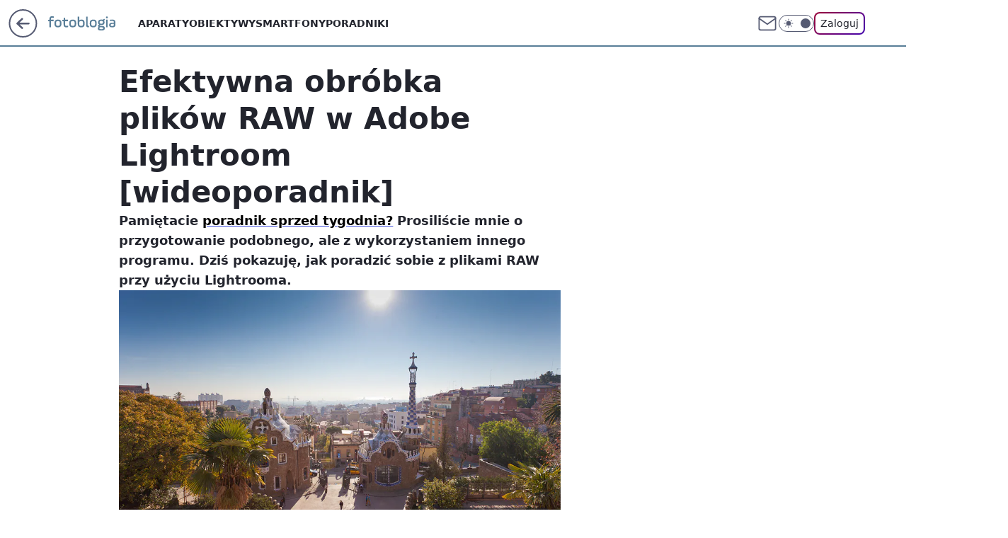

--- FILE ---
content_type: text/html; charset=utf-8
request_url: https://fotoblogia.pl/efektywna-obrobka-plikow-raw-w-adobe-lightroom-wideoporadnik,6793521240061569a
body_size: 19696
content:
<!doctype html><html lang="pl"><head><meta charset="utf-8"><meta name="viewport" content="width=device-width, viewport-fit=cover, initial-scale=1"><meta http-equiv="Cache-Control" content="no-cache"><meta http-equiv="X-UA-Compatible" content="IE=Edge"><meta http-equiv="Expires" content="0"><meta name="logo" content="/staticfiles/logo.png"><script>
		// dot
		var TECH = true;
		var GOFER = true;
		var wp_dot_type = 'click';
		var appVersion = "v1.546.0";
		var wp_dot_addparams = {"bunchID":"235597","canonical":"https://fotoblogia.pl/efektywna-obrobka-plikow-raw-w-adobe-lightroom-wideoporadnik,6793521240061569a","cauthor":"Jakub Kaźmierczyk","ccategory":"","cdate":"2012-05-25","cedtype":"news","ciab":"IAB19,IAB-v3-255,IAB9-23","cid":"6793521240061569","corigin":"","cpagemax":1,"cpageno":1,"cplatform":"gofer","crepub":0,"csource":"WP Fotoblogia","csystem":"ncr","ctags":"Sprzęt fotograficzny,poradniki","ctlength":715,"ctype":"article","cuct":"","darkmode":false,"frontendVer":"v1.546.0|20260121","isLogged":false,"svid":"6e4f3ec4-4ea6-4dee-b2f8-bd645b7b3bac"};
		// wpjslib
		var WP = [];
		var wp_sn = "nwm_fotoblogia";
		var rekid = "235597";
		var wp_push_notification_on = true;
		var wp_mobile = false;
		var wp_fb_id = "933316406876601";
		var wp_subscription = "";

		var wpStadcp = "0.000";
		var screeningv2 = true;
		var API_DOMAIN = '/';
		var API_STREAM = '/v1/stream';
		var API_GATEWAY = "/graphql";
		var API_HOST_ONE_LOGIN = "https://fotoblogia.pl";
		var WPP_VIDEO_EMBED = [{"adv":true,"autoplay":true,"extendedrelated":false,"floatingplayer":true,"target":"#video-player-421301406302295880","url":"http://www.youtube.com/watch?v=Uz2M2WyL4mw"}] || [];
		if (true) {
			var getPopoverAnchor = async () =>
				document.querySelector('[data-role="onelogin-button"]');
		}
		var wp_push_notification_on = true;
		var wp_onepager = true;
		var asyncNativeQueue = [];
		var wp_consent_logo = "/staticfiles/logo.png";
		var wp_consent_color = 'var(--wp-consent-color)';
		if (true) {
			var wp_pvid = "4cf069364c106acfe9e2";
		}

		if (false) {
			var wp_pixel_id = "";
		}
		if (true) {
			var onResizeCallback = function (layoutType) {
				window.wp_dot_addparams.layout = layoutType;
			};

			var applicationSize = {};
			if (false) {
				var breakpointNarrow = 0;
			} else {
				var breakpointNarrow = 1280;
			}
			function onResize() {
				applicationSize.innerWidth = window.innerWidth;
				applicationSize.type =
					window.innerWidth >= breakpointNarrow ? 'wide' : 'narrow';
				onResizeCallback(applicationSize.type);
			}
			onResize();
			window.addEventListener('resize', onResize);
		}

		var loadTimoeout = window.setTimeout(function () {
			window.WP.push(function () {
				window.WP.performance.registerMark('WPJStimeout');
				loadScript();
			});
		}, 3000);

		var loadScript = function () {
			window.clearTimeout(loadTimoeout);
			document.body.setAttribute('data-wp-loaded', 'true');
		};
		window.WP.push(function () {
			window.WP.gaf.loadBunch(false, loadScript, true);
			if (true) {
				window.WP.gaf.registerCommercialBreak(2);
			}
		});
		var __INIT_CONFIG__ = {"randvar":"oiUkPrKSES","randomClasses":{"0":"LuIEl","100":"cxzXU","150":"oeMvh","162":"BykvP","180":"mRcom","200":"kpqus","250":"asYLV","280":"ONszv","282":"pLCKY","300":"kKqKd","312":"dwfWn","330":"eTPTP","332":"kngJH","40":"zhlKO","50":"eFYLa","60":"aFXWm","600":"bUoRl","662":"VsNSH","712":"MPsSX","780":"Lgcrg","810":"xxGSO","82":"WPZvV","fullPageScreeningWallpaper":"fEVVR","hasPlaceholderPadding":"eDjFf","hasVerticalPlaceholderPadding":"dNAeP","panelPremiumScreeningWallpaper":"uOkLx","placeholderMargin":"hDZtL","screeningContainer":"IUuIv","screeningWallpaper":"IDHmr","screeningWallpaperSecondary":"QpCxY","slot15ScreeningWallpaper":"EGtCB","slot16ScreeningWallpaper":"qQFqU","slot17ScreeningWallpaper":"ANbbl","slot18ScreeningWallpaper":"Hrpzq","slot19ScreeningWallpaper":"yhqzt","slot38ScreeningWallpaper":"ClyEL","slot3ScreeningWallpaper":"JhAKg","slot501ScreeningWallpaper":"ekmmD","slot75ScreeningWallpaper":"cIzVn","transparent":"Xlbsf"},"productId":"6529510201153153","isMobile":false,"social":{"facebook":{"accountName":"fotoblogia","appId":"772002030506453","pages":["178926706707"]},"instagram":{},"tiktok":{},"giphy":{"appId":"sQK9FPEEd9Ih6icRBPMRfH03bo0BeH1X"},"x":{},"youtube":{},"linkedin":{}},"cookieDomain":".fotoblogia.pl","isLoggedIn":false,"user":{},"userApi":"/graphql","oneLoginApiHost":"","scriptSrc":"https://fotoblogia.pl/[base64]","isGridEnabled":false,"editorialIcon":{"iconUrl":"","url":"","text":""},"poll":{"id":"","title":"","photo":{"url":"","width":0,"height":0},"pollType":"","question":"","answers":null,"sponsored":false,"logoEnabled":false,"sponsorLogoFile":{"url":"","width":0,"height":0},"sponsorLogoLink":"","buttonText":"","buttonUrl":""},"abTestVariant":"","showExitDiscover":false,"isLanding":false,"scrollLockTimeout":0,"scrollMetricEnabled":false,"survicateSegments":"","isFeed":false,"isSuperApp":false,"oneLoginClientId":"fotoblogia","weatherSrc":"","commonHeadSrc":"","userPanelCss":"https://fotoblogia.pl/[base64]","saveForLaterProductID":"5927206335214209","withNewestBottombar":true,"acid":"","withBottomRecommendationsSplit":false,"isCommentsPageAbTest":false};
		window["oiUkPrKSES"] = function (
			element,
			slot,
			withPlaceholder,
			placeholder,
			options
		) {
			window.WP.push(function () {
				if (withPlaceholder && element.parentNode) {
					window.WP.gaf.registerPlaceholder(
						slot,
						element.parentNode,
						placeholder
					);
					if (true) {
						element.parentNode.style.display = 'none';
					}
				}
				if (false) {
					window.WP.gaf.registerSlot(slot, element, options);
				}
			});
		};
	</script><meta name="gaf" content="blytjjyw"> <script>!function(e,f){try{if(!document.cookie.match('(^|;)\\s*WPdp=([^;]*)')||/google/i.test(window.navigator.userAgent))return;f.WP=f.WP||[];f.wp_pvid=f.wp_pvid||(function(){var output='';while(output.length<20){output+=Math.random().toString(16).substr(2);output=output.substr(0,20)}return output})(20);var abtest=function(){function e(t){return!(null==t)&&"object"==typeof t&&!Array.isArray(t)&&0<Object.keys(t).length}var t="",r=f.wp_abtest;return e(r)&&(t=Object.entries(r).map(([r,t])=>{if(e(t))return Object.entries(t).map(([t,e])=>r+"|"+t+"|"+e).join(";")}).join(";")),t}();var r,s,c=[["https://fotoblogia","pl/[base64]"]
.join('.'),["pvid="+f.wp_pvid,(s=e.cookie.match(/(^|;)\s*PWA_adbd\s*=\s*([^;]+)/),"PWA_adbd="+(s?s.pop():"2")),location.search.substring(1),(r=e.referrer,r&&"PWAref="+encodeURIComponent(r.replace(/^https?:\/\//,""))),f.wp_sn&&"sn="+f.wp_sn,abtest&&"abtest="+encodeURIComponent(abtest)].filter(Boolean).join("&")].join("/?");e.write('<scr'+'ipt src="'+c+'"><\/scr'+'ipt>')}catch(_){console.error(_)}}(document,window);</script><script id="hb" crossorigin="anonymous" src="https://fotoblogia.pl/[base64]"></script><title>Efektywna obróbka plików RAW w Adobe Lightroom [wideoporadnik]</title><link href="https://fotoblogia.pl/efektywna-obrobka-plikow-raw-w-adobe-lightroom-wideoporadnik,6793521240061569a" rel="canonical"><meta name="description" content="Pamiętacie poradnik sprzed tygodnia? Prosiliście mnie o przygotowanie podobnego, ale z wykorzystaniem innego programu. Dziś pokazuję, jak poradzić sobie z plikami RAW przy użyciu Lightrooma."> <meta name="author" content="Grupa Wirtualna Polska"><meta name="robots" content="max-image-preview:large"><meta property="og:type" content="article"><meta property="og:title" content="Efektywna obróbka plików RAW w Adobe Lightroom [wideoporadnik]"><meta property="og:description" content="Pamiętacie poradnik sprzed tygodnia? Prosiliście mnie o przygotowanie podobnego, ale z wykorzystaniem innego programu. Dziś pokazuję, jak poradzić sobie z plikami RAW przy użyciu Lightrooma."><meta property="og:url" content="https://fotoblogia.pl/efektywna-obrobka-plikow-raw-w-adobe-lightroom-wideoporadnik,6793521240061569a"><meta property="og:site_name" content="Fotoblogia.pl"><meta property="og:locale" content="pl_PL"><meta property="og:article:tag" content="Sprzęt fotograficzny"><meta property="og:article:tag" content="poradniki"><meta property="og:image" content="https://v.wpimg.pl/MjIyMy5qYgsoGztKGgpvHmtDbxBcU2FIPFt3WxpAfVp5AXtPAl4gRC8WORZXHSINIBhjCVleJAcuVHxKAkhgX39LeksYQCkPe0B5QA0SeQ8sSH9LB0JjADkebwQ"><meta property="og:image:width" content="1000"><meta property="og:image:height" content="667">  <meta property="og:image:type" content="image/png"><meta property="article:published_time" content="2012-05-25T05:47:23.000Z"> <meta property="article:modified_time" content="2016-05-23T11:10:47.000Z"><meta name="twitter:card" content="summary_large_image"><meta name="twitter:description" content="Pamiętacie poradnik sprzed tygodnia? Prosiliście mnie o przygotowanie podobnego, ale z wykorzystaniem innego programu. Dziś pokazuję, jak poradzić sobie z plikami RAW przy użyciu Lightrooma."><meta name="twitter:image" content="https://v.wpimg.pl/MjIyMy5qYgsoGztKGgpvHmtDbxBcU2FIPFt3WxpAfVp5AXtPAl4gRC8WORZXHSINIBhjCVleJAcuVHxKAkhgX39LeksYQCkPe0B5QA0SeQ8sSH9LB0JjADkebwQ"><meta name="fb:app_id" content="772002030506453"><meta name="fb:pages" content="178926706707"><link rel="alternate" type="application/rss+xml" href="/rss/aktualnosci" title="Aktualności"><script id="wpjslib6" type="module" src="https://fotoblogia.pl/[base64]" async="" crossorigin="anonymous"></script><script type="module" src="https://fotoblogia.pl/[base64]" crossorigin="anonymous"></script><script type="module" src="https://fotoblogia.pl/[base64]" crossorigin="anonymous"></script><link rel="apple-touch-icon" href="/staticfiles/icons/icon.png"><link rel="stylesheet" href="https://fotoblogia.pl/[base64]"><link rel="stylesheet" href="https://fotoblogia.pl/[base64]"><link rel="stylesheet" href="https://fotoblogia.pl/[base64]"><link rel="stylesheet" href="https://fotoblogia.pl/[base64]"><link rel="preload" as="image" href="https://v.wpimg.pl/MjIzLmpwYgsoGDpeXwxvHmtAbgQZVWFIPFh2T19OflwxT35aXxpjDCYOIw8cGCoDKFQ8AV8eIA1kS39aSVp4XHtNfkBBEyhYcE51VRNDKA94SH5fQ1knGi5YMQ" fetchpriority="high"><meta name="breakpoints" content="629, 1139, 1365"><meta name="content-width" content="device-width, 630, 980, 1280"><link rel="manifest" href="/site.webmanifest"><meta name="mobile-web-app-capable" content="yes"><meta name="apple-mobile-web-app-capable" content="yes"><meta name="apple-mobile-web-app-status-bar-style" content="black-translucent"><meta name="theme-color" content="var(--color-brand)"><style>.oiUkPrKSES{background-color:var(--color-neutral-25);position:relative;width:100%;min-height:200px;}.dark .oiUkPrKSES{background-color:var(--color-neutral-850);}.eDjFf .oiUkPrKSES{padding: 18px 16px 10px;}.Xlbsf{background-color:transparent;}.dark .Xlbsf{background-color:transparent;}.dNAeP{padding: 15px 0;}.hDZtL{margin:var(--wp-placeholder-margin);}.zhlKO{min-height:40px;}.aFXWm{min-height:60px;}.MPsSX{min-height:712px;}.WPZvV{min-height:82px;}.eFYLa{min-height:50px;}.BykvP{min-height:162px;}.kKqKd{min-height:300px;}.eTPTP{min-height:330px;}.bUoRl{min-height:600px;}.kngJH{min-height:332px;}.LuIEl{min-height:0px;}.Lgcrg{min-height:780px;}.pLCKY{min-height:282px;}.kpqus{min-height:200px;}.asYLV{min-height:250px;}.ONszv{min-height:280px;}.oeMvh{min-height:150px;}.dwfWn{min-height:312px;}.mRcom{min-height:180px;}.xxGSO{min-height:810px;}.cxzXU{min-height:100px;}.VsNSH{min-height:662px;}</style></head><body class=""><meta itemprop="name" content="Fotoblogia.pl"><div><div class="h-0"></div><script>(function(){var sc=document.currentScript;window[window.__INIT_CONFIG__.randvar](sc.previousElementSibling,6,false,{},{
    setNative: (dataNative, onViewCallback) => {
    window.asyncNativeQueue.push({
      action:"onPanelPremium",
      payload: { 
        screeningWallpaperClassName: "QpCxY", 
        dataNative: dataNative,
        onViewCallback: onViewCallback,
        
      }
})}});})()</script></div><div class="h-0"></div><script>(function(){var sc=document.currentScript;window[window.__INIT_CONFIG__.randvar](sc.previousElementSibling,10,false,{},undefined);})()</script> <div class="h-0"></div><script>(function(){var sc=document.currentScript;window[window.__INIT_CONFIG__.randvar](sc.previousElementSibling,89,false,{},undefined);})()</script> <div class="blytjjywh"></div><div class="sticky top-0 w-full z-300"><header data-st-area="header" id="service-header" class="bg-[--color-header-bg] h-[4.125rem] relative select-none w-full"><div class="max-w-[980px] pl-3 xl:max-w-[1280px] h-full w-full flex items-center mx-auto relative"><input class="peer hidden" id="menu-toggle-button" type="checkbox" autocomplete="off"><div class="hidden peer-checked:block"><div class="wp-header-menu"><div class="wp-link-column"><ul class="wp-link-list"><li><a class="wp-link px-4 py-3 block" href="/aparaty">Aparaty</a></li><li><a class="wp-link px-4 py-3 block" href="/obiektywy">Obiektywy</a></li><li><a class="wp-link px-4 py-3 block" href="/smartfony,temat,6004704156673153">Smartfony</a></li><li><a class="wp-link px-4 py-3 block" href="/poradniki,temat,6034781619700353">Poradniki</a></li></ul><div class="wp-social-box"><span>Obserwuj nas na:</span><div><a class="cHJldmVudENC" href="https://www.facebook.com/fotoblogia"><svg xmlns="http://www.w3.org/2000/svg" fill="none" viewBox="0 0 24 24"><path stroke="currentColor" stroke-linecap="round" stroke-linejoin="round" stroke-width="1.5" d="M18 2.941h-3a5 5 0 0 0-5 5v3H7v4h3v8h4v-8h3l1-4h-4v-3a1 1 0 0 1 1-1h3z"></path></svg></a> </div></div></div><input class="peer hidden" id="wp-menu-link-none" name="wp-menu-links" type="radio" autocomplete="off" checked="checked"><div class="wp-teaser-column translate-x-[248px] peer-checked:translate-x-0"><div class="wp-header-menu-subtitle">Popularne w serwisie <span class="uppercase">Fotoblogia</span>:</div><div class="wp-teaser-grid"><a href="https://fotoblogia.pl/gang-fok-przegania-rekina-u-wybrzezy-afryki-foki-daly-popis-wspolpracy,6959558084426240a" title="Gang fok przegania rekina. U wybrzeży Afryki foki dały popis współpracy"><div class="wp-img-placeholder"><img src="https://v.wpimg.pl/NTZhMWRlYTU7CjtkfRdsIHhSbz47TmJ2L0p3dX1ff2AiWXphfQonOD8aKCc9QikmLxgsICJCPjh1CT0-fRp_ez4BPic-DTd7PwUvMjZDfGM4CX1jaghjNTkNLHpmCHg2d1EoY2RBfDU5XXhhM10qMT4Obyo" loading="lazy" class="wp-img" alt="Gang fok przegania rekina. U wybrzeży Afryki foki dały popis współpracy"></div><span class="wp-teaser-title">Gang fok przegania rekina. U wybrzeży Afryki foki dały popis współpracy</span> <span class="wp-teaser-author"></span></a><a href="https://fotoblogia.pl/nie-uwierzysz-na-co-patrzysz-polacy-w-scislej-czolowce-takich-zdjec,6957406619572768a" title="Nie uwierzysz na co patrzysz. Polacy w ścisłej czołówce takich zdjęć"><div class="wp-img-placeholder"><img src="https://v.wpimg.pl/OWY3MzM2YDY4UTtJYkltI3sJbxMkEGN1LBF3WGIBfmMhAnpMYlQmOzxBKAoiHCglLEMsDT0cPzt2Uj0TYkR-eD1aPgohUzZ4PF4vHykdfjVoC3tNfQdib20DfFd5V3cxdAp-TnwfeGRhAHQcegF8YW4Bbwc" loading="lazy" class="wp-img" alt="Nie uwierzysz na co patrzysz. Polacy w ścisłej czołówce takich zdjęć"></div><span class="wp-teaser-title">Nie uwierzysz na co patrzysz. Polacy w ścisłej czołówce takich zdjęć</span> <span class="wp-teaser-author"></span></a><a href="https://fotoblogia.pl/niesamowity-kadr-przedstawiajacy-pradawny-gatunek-skorupiaka-wygral-prestizowy-konkurs,6951308013751104a" title="Niesamowity kadr przedstawiający pradawny gatunek skorupiaka wygrał prestiżowy konkurs"><div class="wp-img-placeholder"><img src="https://v.wpimg.pl/MTJhNDAyYjUrCjh3bgJvIGhSbC0oW2F2P0p0Zm5KfGAyWXlybh8kOC8aKzQuVyomPxgvMzFXPThlCT4tbg98ey4BPTQtGDR7LwUsISVWdTF7DCgiIB9gYH5aeGl1QHtjZwp9JnJULzByDX92IE19Zn4NbDk" loading="lazy" class="wp-img" alt="Niesamowity kadr przedstawiający pradawny gatunek skorupiaka wygrał prestiżowy konkurs"></div><span class="wp-teaser-title">Niesamowity kadr przedstawiający pradawny gatunek skorupiaka wygrał prestiżowy konkurs</span> <span class="wp-teaser-author"></span></a><a href="https://fotoblogia.pl/ekstremalnie-rzadki-aparat-poszedl-sprzedany-za-3-5-mln-euro-wyprodukowano-go-100-lat-temu,6951023175097184a" title="Ekstremalnie rzadki aparat został sprzedany za 3,5 mln euro. Wyprodukowano go 100 lat temu"><div class="wp-img-placeholder"><img src="https://v.wpimg.pl/YjY5OTRmdgs4VzlnfRZ7HnsPbT07T3VILBd1dn1eaF4hBHhifQswBjxHKiQ9Qz4YLEUuIyJDKQZ2VD89fRtoRT1cPCQ-DCBFPFgtMTZCOFM4DCoxZVh0XmAGfnlmXGAJdAx3YDBAa1M8VC1ia1RtDG4AbSk" loading="lazy" class="wp-img" alt="Ekstremalnie rzadki aparat został sprzedany za 3,5 mln euro. Wyprodukowano go 100 lat temu"></div><span class="wp-teaser-title">Ekstremalnie rzadki aparat został sprzedany za 3,5 mln euro. Wyprodukowano go 100 lat temu</span> <span class="wp-teaser-author"></span></a><a href="https://fotoblogia.pl/kary-za-zdjecia-dzieci-konsekwencje-dla-rodzicow-we-francji,6948571630373472a" title="Kary za zdjęcia dzieci. Konsekwencje dla rodziców we Francji"><div class="wp-img-placeholder"><img src="https://v.wpimg.pl/ZWMyNzZhdTYsGzhJdRN4I29DbBMzSnZ1OFt0WHVba2M1SHlMdQ4zOygLKwo1Rj0lOAkvDSpGKjtiGD4TdR5reCkQPQo2CSN4KBQsHz5HOWB8S34eOFx3ZylNelduDm8zYBt3SmNFPmEoHCsZaF9sNnxLbAc" loading="lazy" class="wp-img" alt="Kary za zdjęcia dzieci. Konsekwencje dla rodziców we Francji"></div><span class="wp-teaser-title">Kary za zdjęcia dzieci. Konsekwencje dla rodziców we Francji</span> <span class="wp-teaser-author"></span></a><a href="https://fotoblogia.pl/rekin-gonil-cien-drona-zachowywal-sie-jak-kot-goniacy-zajaczka,6948539519208032a" title="Rekin gonił cień drona. Zachowywał się, jak kot goniący zajączka"><div class="wp-img-placeholder"><img src="https://v.wpimg.pl/YjYzZjc2dgs4GCxZTEl7HntAeAMKEHVILFhgSEwBaF4hS21cTFQwBjwIPxoMHD4YLAo7HRMcKQZ2GyoDTERoRT0TKRoPUyBFPBc4Dwcdalg7Gz5ZAlN0C2xOb0dXBWpZdBtoWAAfYF1tTzhcUFRuXG0ZeBc" loading="lazy" class="wp-img" alt="Rekin gonił cień drona. Zachowywał się, jak kot goniący zajączka"></div><span class="wp-teaser-title">Rekin gonił cień drona. Zachowywał się, jak kot goniący zajączka</span> <span class="wp-teaser-author"></span></a></div></div></div><div class="wp-header-menu-layer"></div></div><div class="header-back-button-container"><div id="wp-sg-back-button" class="back-button-container wp-back-sg" data-st-area="goToSG"><a href="/" data-back-link><svg class="back-button-icon" xmlns="http://www.w3.org/2000/svg" width="41" height="40" fill="none"><circle cx="20.447" cy="20" r="19" fill="transparent" stroke="currentColor" stroke-width="2"></circle> <path fill="currentColor" d="m18.5 12.682-.166.133-6.855 6.472a1 1 0 0 0-.089.099l.117-.126q-.087.082-.155.175l-.103.167-.075.179q-.06.178-.06.374l.016.193.053.208.08.178.103.16.115.131 6.853 6.47a1.4 1.4 0 0 0 1.897 0 1.213 1.213 0 0 0 .141-1.634l-.14-.157-4.537-4.283H28.44c.741 0 1.342-.566 1.342-1.266 0-.635-.496-1.162-1.143-1.252l-.199-.014-12.744-.001 4.536-4.281c.472-.445.519-1.14.141-1.634l-.14-.158a1.4 1.4 0 0 0-1.55-.237z"></path></svg></a></div><a href="/" class="cHJldmVudENC z-0" title="Fotoblogia.pl" id="service_logo"><svg class="text-[--color-logo] max-w-[--logo-width] h-[--logo-height] align-middle mr-8"><use href="/staticfiles/siteLogoDesktop.svg#root"></use></svg></a></div><ul class="flex text-sm/[1.3125rem] gap-8  xl:flex hidden"><li class="flex items-center group relative"><a class="whitespace-nowrap group uppercase no-underline font-semibold hover:underline text-[--color-header-text] cHJldmVudENC" href="/aparaty">Aparaty</a> </li><li class="flex items-center group relative"><a class="whitespace-nowrap group uppercase no-underline font-semibold hover:underline text-[--color-header-text] cHJldmVudENC" href="/obiektywy">Obiektywy</a> </li><li class="flex items-center group relative"><a class="whitespace-nowrap group uppercase no-underline font-semibold hover:underline text-[--color-header-text] cHJldmVudENC" href="/smartfony,temat,6004704156673153">Smartfony</a> </li><li class="flex items-center group relative"><a class="whitespace-nowrap group uppercase no-underline font-semibold hover:underline text-[--color-header-text] cHJldmVudENC" href="/poradniki,temat,6034781619700353">Poradniki</a> </li></ul><div class="group mr-0 xl:ml-[3.5rem] flex flex-1 items-center justify-end"><div class="h-8 text-[--icon-light] flex items-center gap-4"><a id="wp-poczta-link" href="https://poczta.wp.pl/login/login.html" class="text-[--color-header-icon-light] block size-8 cHJldmVudENC"><svg viewBox="0 0 32 32" fill="none" xmlns="http://www.w3.org/2000/svg"><path d="M6.65944 6.65918H25.3412C26.6256 6.65918 27.6764 7.71003 27.6764 8.9944V23.0057C27.6764 24.2901 26.6256 25.3409 25.3412 25.3409H6.65944C5.37507 25.3409 4.32422 24.2901 4.32422 23.0057V8.9944C4.32422 7.71003 5.37507 6.65918 6.65944 6.65918Z" stroke="currentColor" stroke-width="1.8" stroke-linecap="round" stroke-linejoin="round"></path> <path d="M27.6764 8.99438L16.0003 17.1677L4.32422 8.99438" stroke="currentColor" stroke-width="1.8" stroke-linecap="round" stroke-linejoin="round"></path></svg></a><input type="checkbox" class="hidden" id="darkModeCheckbox"> <label class="wp-darkmode-toggle" for="darkModeCheckbox" aria-label="Włącz tryb ciemny"><div class="toggle-container"><div class="toggle-icon-dark"><svg viewBox="0 0 16 16" class="icon-moon" fill="currentColor" xmlns="http://www.w3.org/2000/svg"><path d="M15.293 11.293C13.8115 11.9631 12.161 12.1659 10.5614 11.8743C8.96175 11.5827 7.48895 10.8106 6.33919 9.66085C5.18944 8.5111 4.41734 7.0383 4.12574 5.43866C3.83415 3.83903 4.03691 2.18852 4.70701 0.707031C3.52758 1.24004 2.49505 2.05123 1.69802 3.07099C0.900987 4.09075 0.363244 5.28865 0.130924 6.56192C-0.101395 7.83518 -0.0213565 9.1458 0.364174 10.3813C0.749705 11.6169 1.42922 12.7404 2.34442 13.6556C3.25961 14.5708 4.38318 15.2503 5.61871 15.6359C6.85424 16.0214 8.16486 16.1014 9.43813 15.8691C10.7114 15.6368 11.9093 15.0991 12.9291 14.302C13.9488 13.505 14.76 12.4725 15.293 11.293V11.293Z"></path></svg></div><div class="toggle-icon-light"><svg fill="currentColor" class="icon-sun" xmlns="http://www.w3.org/2000/svg" viewBox="0 0 30 30"><path d="M 14.984375 0.98632812 A 1.0001 1.0001 0 0 0 14 2 L 14 5 A 1.0001 1.0001 0 1 0 16 5 L 16 2 A 1.0001 1.0001 0 0 0 14.984375 0.98632812 z M 5.796875 4.7988281 A 1.0001 1.0001 0 0 0 5.1015625 6.515625 L 7.2226562 8.6367188 A 1.0001 1.0001 0 1 0 8.6367188 7.2226562 L 6.515625 5.1015625 A 1.0001 1.0001 0 0 0 5.796875 4.7988281 z M 24.171875 4.7988281 A 1.0001 1.0001 0 0 0 23.484375 5.1015625 L 21.363281 7.2226562 A 1.0001 1.0001 0 1 0 22.777344 8.6367188 L 24.898438 6.515625 A 1.0001 1.0001 0 0 0 24.171875 4.7988281 z M 15 8 A 7 7 0 0 0 8 15 A 7 7 0 0 0 15 22 A 7 7 0 0 0 22 15 A 7 7 0 0 0 15 8 z M 2 14 A 1.0001 1.0001 0 1 0 2 16 L 5 16 A 1.0001 1.0001 0 1 0 5 14 L 2 14 z M 25 14 A 1.0001 1.0001 0 1 0 25 16 L 28 16 A 1.0001 1.0001 0 1 0 28 14 L 25 14 z M 7.9101562 21.060547 A 1.0001 1.0001 0 0 0 7.2226562 21.363281 L 5.1015625 23.484375 A 1.0001 1.0001 0 1 0 6.515625 24.898438 L 8.6367188 22.777344 A 1.0001 1.0001 0 0 0 7.9101562 21.060547 z M 22.060547 21.060547 A 1.0001 1.0001 0 0 0 21.363281 22.777344 L 23.484375 24.898438 A 1.0001 1.0001 0 1 0 24.898438 23.484375 L 22.777344 21.363281 A 1.0001 1.0001 0 0 0 22.060547 21.060547 z M 14.984375 23.986328 A 1.0001 1.0001 0 0 0 14 25 L 14 28 A 1.0001 1.0001 0 1 0 16 28 L 16 25 A 1.0001 1.0001 0 0 0 14.984375 23.986328 z"></path></svg></div></div><div class="toggle-icon-circle"></div></label><div class="relative"><form action="/auth/v1/sso/auth" data-role="onelogin-button" method="get" id="wp-login-form"><input type="hidden" name="continue_url" value="https://fotoblogia.pl/efektywna-obrobka-plikow-raw-w-adobe-lightroom-wideoporadnik,6793521240061569a"> <button type="submit" class="wp-login-button">Zaloguj</button></form></div></div><div class="ml-[0.25rem] w-[3.375rem] flex items-center justify-center"><label role="button" for="menu-toggle-button" tab-index="0" aria-label="Menu" class="cursor-pointer flex items-center justify-center size-8 text-[--color-header-icon-light]"><div class="hidden peer-checked:group-[]:flex absolute top-0 right-0 w-[3.375rem] h-[4.4375rem] bg-white dark:bg-[--color-neutral-800] z-1 items-center justify-center rounded-t-2xl peer-checked:group-[]:text-[--icon-dark]"><svg xmlns="http://www.w3.org/2000/svg" width="32" height="32" viewBox="0 0 32 32" fill="none"><path d="M24 8 8 24M8 8l16 16" stroke="currentColor" stroke-width="1.8" stroke-linecap="round" stroke-linejoin="round"></path></svg></div><div class="flex peer-checked:group-[]:hidden h-8 w-8"><svg xmlns="http://www.w3.org/2000/svg" viewBox="0 0 32 32" fill="none"><path d="M5 19h22M5 13h22M5 7h22M5 25h22" stroke="currentColor" stroke-width="1.8" stroke-linecap="round" stroke-linejoin="round"></path></svg></div></label></div></div></div><hr class="absolute bottom-0 left-0 m-0 h-px w-full border-t border-solid border-[--color-brand]"><div id="user-panel-v2-root" class="absolute z-[9999] right-0 empty:hidden"></div></header> </div> <div class="relative flex w-full flex-col items-center" data-testid="screening-main"><div class="IDHmr"><div class="absolute inset-0"></div></div><div class="w-full py-2 has-[div>div:not(:empty)]:p-0"><div class="IUuIv"></div></div><div class="flex w-full flex-col items-center"><div class="QpCxY relative w-full"><div class="absolute inset-x-0 top-0"></div></div><div class="relative w-auto"><main class="wp-main-article" style="--nav-header-height: 90px;"><article data-st-area="article-article"><div class="flex mb-5"><div class="article-header flex-auto"><div><h1>Efektywna obróbka plików RAW w Adobe Lightroom [wideoporadnik] </h1></div><div class="article-lead x-tts"><p>Pamiętacie <a href="https://fotoblogia.pl/efektywna-obrobka-plikow-raw-wideoporadnik,6793521149573249a">poradnik sprzed tygodnia?</a> Prosiliście mnie o przygotowanie podobnego, ale z wykorzystaniem innego programu. Dziś pokazuję, jak poradzić sobie z plikami RAW przy użyciu Lightrooma.</p></div><div><div class="article-img-placeholder" data-mainmedia-photo><img width="936" height="527" alt="Efektywna obróbka plików RAW w Adobe Lightroom [wideoporadnik] 1" src="https://v.wpimg.pl/MjIzLmpwYgsoGDpeXwxvHmtAbgQZVWFIPFh2T19OflwxT35aXxpjDCYOIw8cGCoDKFQ8AV8eIA1kS39aSVp4XHtNfkBBEyhYcE51VRNDKA94SH5fQ1knGi5YMQ" data-link="https://v.wpimg.pl/MjIzLmpwYgsoGDpeXwxvHmtAbgQZVWFIPFh2T19OflwxT35aXxpjDCYOIw8cGCoDKFQ8AV8eIA1kS39aSVp4XHtNfkBBEyhYcE51VRNDKA94SH5fQ1knGi5YMQ" class="wp-media-image" fetchpriority="high"><span class="line-clamp-2 article-caption">© Jakub Kaźmierczyk</span></div><div class="article-img-source"></div></div><div class="info-container"><div class="flex flex-wrap gap-2 items-center"><div class="flex relative z-1"><object class="rounded-full select-none text-[--color-neutral-700] bg-[--color-neutral-25] dark:bg-[--color-neutral-850] dark:text-[--color-neutral-150] border border-solid border-[--color-neutral-250] dark:border-[--color-neutral-600]" width="40" height="40"><svg xmlns="http://www.w3.org/2000/svg" viewBox="0 0 46 46" fill="none" stroke="currentColor"><circle cx="24" cy="24" r="23.5" fill="none" stroke-width="0"></circle> <path stroke="currentColor" stroke-linecap="round" stroke-linejoin="round" stroke-width="1.8" d="m24.4004 33.4659 8.7452-8.7451 3.7479 3.7479-8.7452 8.7452-3.7479-3.748Z"></path> <path stroke="currentColor" stroke-linecap="round" stroke-linejoin="round" stroke-width="1.8" d="m31.8962 25.971-1.8739-9.3698-18.1151-4.3726 4.3726 18.115 9.3699 1.874 6.2465-6.2466ZM11.9072 12.2286l9.4773 9.4773"></path> <path stroke="currentColor" stroke-linecap="round" stroke-linejoin="round" stroke-width="1.8" d="M23.1512 25.97c1.38 0 2.4986-1.1187 2.4986-2.4987 0-1.3799-1.1186-2.4986-2.4986-2.4986-1.3799 0-2.4986 1.1187-2.4986 2.4986 0 1.38 1.1187 2.4987 2.4986 2.4987Z"></path></svg></object></div><div class="flex flex-col"><div class="flex flex-wrap text-sm font-bold "> <span>Jakub Kaźmierczyk</span></div><time class="wp-article-content-date" datetime="2012-05-25T05:47:23.000Z">25 maja 2012, 07:47</time></div></div><div class="flex justify-between sm:justify-end gap-4 relative"><button class="wp-article-action comments top" data-vab-container="social_tools" data-vab-box="comments_button" data-vab-position="top" data-vab-index="2" data-location="/efektywna-obrobka-plikow-raw-w-adobe-lightroom-wideoporadnik,6793521240061569a/komentarze?utm_medium=button_top&amp;utm_source=comments"><div class="flex items-center justify-center relative"><div class="wp-comment-dot"></div><svg xmlns="http://www.w3.org/2000/svg" width="16" height="16" fill="none"><path stroke="currentColor" stroke-linecap="round" stroke-linejoin="round" stroke-width="1.3" d="M14 7.6667a5.59 5.59 0 0 1-.6 2.5333 5.666 5.666 0 0 1-5.0667 3.1334 5.59 5.59 0 0 1-2.5333-.6L2 14l1.2667-3.8a5.586 5.586 0 0 1-.6-2.5333A5.667 5.667 0 0 1 5.8 2.6 5.59 5.59 0 0 1 8.3333 2h.3334A5.6535 5.6535 0 0 1 14 7.3334z"></path></svg></div>Skomentuj</button><div class="wp-article-action-button-container"><button id="wp-article-share-button" class="wp-article-action" type="button" data-vab-container="social_tools" data-vab-position="top" data-vab-box="share" data-vab-index="1"><svg xmlns="http://www.w3.org/2000/svg" width="16" height="16" fill="none"><g stroke="currentColor" stroke-linecap="round" stroke-linejoin="round" stroke-width="1.3" clip-path="url(#clip0_1847_293)"><path d="M12.714 5.0953c1.1834 0 2.1427-.9594 2.1427-2.1428S13.8974.8098 12.714.8098s-2.1427.9593-2.1427 2.1427.9593 2.1428 2.1427 2.1428M3.2863 10.2024c1.1834 0 2.1427-.9593 2.1427-2.1427S4.4697 5.917 3.2863 5.917s-2.1427.9593-2.1427 2.1427.9593 2.1427 2.1427 2.1427M12.714 15.1902c1.1834 0 2.1427-.9593 2.1427-2.1427s-.9593-2.1427-2.1427-2.1427-2.1427.9593-2.1427 2.1427.9593 2.1427 2.1427 2.1427M5.4287 9.3455l5.1425 2.5712M10.5712 4.2029 5.4287 6.774"></path></g> <defs><clipPath id="clip0_1847_293"><path fill="currentColor" d="M0 0h16v16H0z"></path></clipPath></defs></svg></button><div id="wp-article-share-menu" class="wp-article-share-menu"><button id="share-x" class="wp-article-share-option" data-vab-container="social_tools" data-vab-position="top" data-vab-box="share_twitter" data-vab-index="3"><span class="wp-article-share-icon"><svg xmlns="http://www.w3.org/2000/svg" fill="currentColor" viewBox="0 0 1200 1227"><path d="M714.163 519.284 1160.89 0h-105.86L667.137 450.887 357.328 0H0l468.492 681.821L0 1226.37h105.866l409.625-476.152 327.181 476.152H1200L714.137 519.284zM569.165 687.828l-47.468-67.894-377.686-540.24h162.604l304.797 435.991 47.468 67.894 396.2 566.721H892.476L569.165 687.854z"></path></svg></span> <span>Udostępnij na X</span></button> <button id="share-facebook" class="wp-article-share-option" data-vab-container="social_tools" data-vab-position="top" data-vab-box="share_facebook" data-vab-index="4"><span class="wp-article-share-icon"><svg xmlns="http://www.w3.org/2000/svg" fill="none" viewBox="0 0 24 24"><path stroke="currentColor" stroke-linecap="round" stroke-linejoin="round" stroke-width="1.5" d="M18 2.941h-3a5 5 0 0 0-5 5v3H7v4h3v8h4v-8h3l1-4h-4v-3a1 1 0 0 1 1-1h3z"></path></svg></span> <span>Udostępnij na Facebooku</span></button></div><button id="wp-article-save-button" type="button" class="group wp-article-action disabled:cursor-not-allowed" data-save-id="6793521240061569" data-save-type="ARTICLE" data-save-image="https://m.fotoblogia.pl/img-1379-56272-1de29498c4ee12223.jpg" data-save-url="https://fotoblogia.pl/efektywna-obrobka-plikow-raw-w-adobe-lightroom-wideoporadnik,6793521240061569a" data-save-title="Efektywna obróbka plików RAW w Adobe Lightroom [wideoporadnik]" data-saved="false" data-vab-container="social_tools" data-vab-box="save_button" data-vab-position="top" data-vab-index="0"><svg xmlns="http://www.w3.org/2000/svg" width="12" height="15" fill="none"><path stroke="currentColor" stroke-linecap="round" stroke-linejoin="round" stroke-width="1.3" d="m10.6499 13.65-5-3.6111-5 3.6111V2.0945c0-.3831.1505-.7505.4184-1.0214A1.42 1.42 0 0 1 2.0785.65h7.1428c.379 0 .7423.1521 1.0102.423s.4184.6383.4184 1.0214z"></path></svg></button></div></div></div></div><div class="relative ml-4 flex w-[304px] shrink-0 flex-col flex-nowrap"> <div class="mt-3 w-full [--wp-placeholder-margin:0_0_24px_0]"><div class="oiUkPrKSES hDZtL eFYLa Xlbsf"><div class="h-0"></div><script>(function(){var sc=document.currentScript;window[window.__INIT_CONFIG__.randvar](sc.previousElementSibling,67,true,{"fixed":true,"top":90},undefined);})()</script></div></div><div class="sticky top-[--nav-header-height] w-full"><div class="oiUkPrKSES bUoRl Xlbsf"><div class="h-0"></div><script>(function(){var sc=document.currentScript;window[window.__INIT_CONFIG__.randvar](sc.previousElementSibling,36,true,{"fixed":true,"sticky":true,"top":90},undefined);})()</script></div></div></div></div><div class="my-6 grid w-full grid-cols-[624px_304px] gap-x-4 xl:grid-cols-[196px_724px_304px]"><aside role="complementary" class="relative hidden flex-none flex-col flex-nowrap xl:flex row-span-3"><div class="sticky top-[90px] hidden xl:block xl:-mt-1" id="article-left-rail"></div></aside><div class="wp-billboard col-span-2 [--wp-placeholder-margin:0_0_20px_0]"><div class="oiUkPrKSES hDZtL kKqKd"><img role="presentation" class="absolute left-1/2 top-1/2 max-h-[80%] max-w-[100px] -translate-x-1/2 -translate-y-1/2" src="https://v.wpimg.pl/ZXJfd3AudTkrBBIAbg54LGhcRlAxHQUrPgJGH2MAeGJoSQ1eIBI_K2UHAEVuBTY5KQMMXC0RPyoVERQdMgM9ejc" loading="lazy" decoding="async"><div class="h-0"></div><script>(function(){var sc=document.currentScript;window[window.__INIT_CONFIG__.randvar](sc.previousElementSibling,3,true,{"fixed":true},{
    setNative: (dataNative, onViewCallback) => {
    window.asyncNativeQueue.push({
      action: "onAlternativeScreening",
      payload:{ 
            screeningWallpaperClassName: "IDHmr", 
            alternativeContainerClassName: "IUuIv", 
            slotNumber: 3,
            dataNative: dataNative,
            onViewCallback: onViewCallback
    }})}});})()</script></div></div><div class="flex flex-auto flex-col"><div class="mb-4 flex flex-col gap-6"> <div class="wp-content-text-raw x-tts" data-uxc="paragraph1" data-cpidx="0"><p>W komentarzach pod ostatnim wideoporadnikiem pojawiło się wiele próśb o poruszenie tych samych zagadnień, które pokazywałem na przykładzie<a href="http://forum.fotoblogia.pl/obrobka-zdjec/1951,adobe-camera-raw-6-7-w-wersji-stabilnej-wreszcie"> Adobe Camera RAW</a>, ale w programie Adobe Lightroom. Ten poradnik również podzielę na dwie części - pierwszą, w której pokażę, jak obrobić niedoświetlony krajobraz, i drugą, gdzie przygotuję zdjęcie w <a href="https://fotoblogia.pl/lightroom-4-nowa-cena-wiecej-mozliwosci-recenzja,6793520609437313a">Lightroomie</a> do dalszej <a href="https://fotoblogia.pl/wyprobuj-adobe-photoshop-cs6-beta-juz-dzisiaj,6793520374962305a">edycji w Photoshopie.</a></p></div> <div class="wp-content-text-raw x-tts" data-cpidx="1"><p>Zapraszam również na <a href="http://forum.fotoblogia.pl/">forum.fotoblogia.pl</a>, możecie się tam <a href="http://forum.fotoblogia.pl/porady-fotograficzne-inspiracje/7,co-mozna-poprawic-w-naszych-wideoporadnikach">dzielić swoimi opiniami na temat wideoporadników</a> i zgłaszać swoje propozycje tematów.</p></div><div class="wp-content-text-raw"><h2 id="title-421301406302295880" class="wp-content-title">Efektywne wywoływanie plików RAW w Adobe Lightroom [wideoporadnik]</h2></div> <div class="wp-content-part-video" data-moth-video="false" data-type="YOUTUBE" data-uxc="video"><div class="embed-wpplayer"><div class="wpplayer-placeholder" data-cpidx="0"><div data-video-config="{&#34;adv&#34;:true,&#34;autoplay&#34;:true,&#34;extendedrelated&#34;:false,&#34;floatingplayer&#34;:true,&#34;target&#34;:&#34;#video-player-421301406302295880&#34;,&#34;url&#34;:&#34;http://www.youtube.com/watch?v=Uz2M2WyL4mw&#34;}" class="video-placeholder" id="video-player-421301406302295880"></div></div></div></div></div><div class="flex gap-4 flex-col" data-uxc="end_text"><div class="wp-article-source -mx-4 sm:mx-0 rounded-none sm:rounded"><span class="my-2">Źródło artykułu:</span> <a href="https://fotoblogia.pl/" class="cHJldmVudENC"><span>WP Fotoblogia</span></a></div><div class="flex justify-between gap-4"><div class=""><input id="wp-articletags-tags-expand" name="tags-expand" type="checkbox"><div class="wp-articletags" data-st-area="article-tags"><a title="Sprzęt fotograficzny" class="cHJldmVudENC" href="/sprzet-fotograficzny,temat,6787869808395905" rel="tag">Sprzęt fotograficzny</a> <a title="poradniki" class="cHJldmVudENC" href="/poradniki,temat,6034781619700353" rel="tag">poradniki</a> </div></div><button class="wp-article-action comments bottom" data-vab-container="social_tools" data-vab-box="comments_button" data-vab-position="bottom" data-vab-index="2" data-location="/efektywna-obrobka-plikow-raw-w-adobe-lightroom-wideoporadnik,6793521240061569a/komentarze?utm_medium=button_bottom&amp;utm_source=comments"><div class="flex items-center justify-center relative"><div class="wp-comment-dot"></div><svg xmlns="http://www.w3.org/2000/svg" width="16" height="16" fill="none"><path stroke="currentColor" stroke-linecap="round" stroke-linejoin="round" stroke-width="1.3" d="M14 7.6667a5.59 5.59 0 0 1-.6 2.5333 5.666 5.666 0 0 1-5.0667 3.1334 5.59 5.59 0 0 1-2.5333-.6L2 14l1.2667-3.8a5.586 5.586 0 0 1-.6-2.5333A5.667 5.667 0 0 1 5.8 2.6 5.59 5.59 0 0 1 8.3333 2h.3334A5.6535 5.6535 0 0 1 14 7.3334z"></path></svg></div>Skomentuj</button></div></div></div><aside role="complementary" class="relative flex max-w-[304px] flex-none flex-col gap-5"><div id="article-right-rail"><div class="rail-container"><div class="sticky top-[--nav-header-height] w-full"><div class="oiUkPrKSES bUoRl Xlbsf"><div class="h-0"></div><script>(function(){var sc=document.currentScript;window[window.__INIT_CONFIG__.randvar](sc.previousElementSibling,37,true,{"fixed":true,"sticky":true,"top":90},undefined);})()</script></div></div></div></div><div class="flex-none"><div class="oiUkPrKSES bUoRl Xlbsf"><div class="h-0"></div><script>(function(){var sc=document.currentScript;window[window.__INIT_CONFIG__.randvar](sc.previousElementSibling,35,true,{"fixed":true,"sticky":true,"top":90},undefined);})()</script></div></div></aside></div></article><div class="oiUkPrKSES kKqKd"><img role="presentation" class="absolute left-1/2 top-1/2 max-h-[80%] max-w-[100px] -translate-x-1/2 -translate-y-1/2" src="https://v.wpimg.pl/ZXJfd3AudTkrBBIAbg54LGhcRlAxHQUrPgJGH2MAeGJoSQ1eIBI_K2UHAEVuBTY5KQMMXC0RPyoVERQdMgM9ejc" loading="lazy" decoding="async"><div class="h-0"></div><script>(function(){var sc=document.currentScript;window[window.__INIT_CONFIG__.randvar](sc.previousElementSibling,15,true,{"fixed":true},undefined);})()</script></div> <div class="my-6 flex w-full gap-4 justify-end"><div class="flex-auto max-w-[920px]"><div class="wp-cockroach h-full flex flex-col gap-6" data-st-area="list-selected4you"><span class="wp-cockroach-header text-[22px]/7 font-bold text-center mt-6">Wybrane dla Ciebie</span><div class="grid xl:grid-cols-3 grid-cols-2 gap-4 lg:gap-6" data-uxc="start_recommendations"><div><div class="size-full"><div class="alternative-container-810"></div><div class="h-0"></div><script>(function(){var sc=document.currentScript;window[window.__INIT_CONFIG__.randvar](sc.previousElementSibling,810,false,{},{
setNative: (dataNative, onViewCallback) => {
    window.asyncNativeQueue.push({
        action:"onTeaser",
        payload: { 
          teaserClassName: "teaser-810",
          nativeSlotClassName: "teaser-native-810",
          alternativeContainerClassName: "alternative-container-810",
          dataNative: dataNative,
          onViewCallback: onViewCallback,
          template: "",
          onRenderCallback:(t)=>{window.__GOFER_FACTORY__.userActions.registerNative(t,0,12)}
        }
})}});})()</script><div class="teaser-native-810 wp-cockroach-native-teaser relative" data-position="1"></div><a class="wp-teaser teaser-810" href="https://fotoblogia.pl/gang-fok-przegania-rekina-u-wybrzezy-afryki-foki-daly-popis-wspolpracy,6959558084426240a" title="Gang fok przegania rekina. U wybrzeży Afryki foki dały popis współpracy" data-service="fotoblogia.pl"><div class="wp-img-placeholder"><img src="https://v.wpimg.pl/NTZhMWRlYTU7CjtkfRdsIHhSbz47TmJ2L0p3dX1fe2QiRys-Pgk8MSoHYzAgGT41LRhjJz5DLyQzRztmfQgnJyoELC59CSM2PwxiZWUOL2RuUCl6Mw8rNXdcKWEwQXcxbl5gZTMPe2FsCXwzNwgodic" loading="lazy" alt="Gang fok przegania rekina. U wybrzeży Afryki foki dały popis współpracy"></div><span class="wp-teaser-title">Gang fok przegania rekina. U wybrzeży Afryki foki dały popis współpracy</span> </a></div></div><div><div class="size-full"><div class="alternative-container-80"></div><div class="h-0"></div><script>(function(){var sc=document.currentScript;window[window.__INIT_CONFIG__.randvar](sc.previousElementSibling,80,false,{},{
setNative: (dataNative, onViewCallback) => {
    window.asyncNativeQueue.push({
        action:"onTeaser",
        payload: { 
          teaserClassName: "teaser-80",
          nativeSlotClassName: "teaser-native-80",
          alternativeContainerClassName: "alternative-container-80",
          dataNative: dataNative,
          onViewCallback: onViewCallback,
          template: "",
          onRenderCallback:(t)=>{window.__GOFER_FACTORY__.userActions.registerNative(t,1,12)}
        }
})}});})()</script><div class="teaser-native-80 wp-cockroach-native-teaser relative" data-position="2"></div><a class="wp-teaser teaser-80" href="https://fotoblogia.pl/nie-uwierzysz-na-co-patrzysz-polacy-w-scislej-czolowce-takich-zdjec,6957406619572768a" title="Nie uwierzysz na co patrzysz. Polacy w ścisłej czołówce takich zdjęć" data-service="fotoblogia.pl"><div class="wp-img-placeholder"><img src="https://v.wpimg.pl/OWY3MzM2YDY4UTtJYkltI3sJbxMkEGN1LBF3WGIBemchHCsTIVc9MilcYx0_Rz82LkNjCiEdLicwHDtLYlYmJClfLANiVyI1PFdiSy8Dd2FuA3hXdQZ_ZnQHKEIrH3ZkbQJgTX4KfG4_BH5JewV9dSQ" loading="lazy" alt="Nie uwierzysz na co patrzysz. Polacy w ścisłej czołówce takich zdjęć"></div><span class="wp-teaser-title">Nie uwierzysz na co patrzysz. Polacy w ścisłej czołówce takich zdjęć</span> </a></div></div><div><div class="size-full"><div class="alternative-container-811"></div><div class="h-0"></div><script>(function(){var sc=document.currentScript;window[window.__INIT_CONFIG__.randvar](sc.previousElementSibling,811,false,{},{
setNative: (dataNative, onViewCallback) => {
    window.asyncNativeQueue.push({
        action:"onTeaser",
        payload: { 
          teaserClassName: "teaser-811",
          nativeSlotClassName: "teaser-native-811",
          alternativeContainerClassName: "alternative-container-811",
          dataNative: dataNative,
          onViewCallback: onViewCallback,
          template: "",
          onRenderCallback:(t)=>{window.__GOFER_FACTORY__.userActions.registerNative(t,2,12)}
        }
})}});})()</script><div class="teaser-native-811 wp-cockroach-native-teaser relative" data-position="3"></div><a class="wp-teaser teaser-811" href="https://fotoblogia.pl/niesamowity-kadr-przedstawiajacy-pradawny-gatunek-skorupiaka-wygral-prestizowy-konkurs,6951308013751104a" title="Niesamowity kadr przedstawiający pradawny gatunek skorupiaka wygrał prestiżowy konkurs" data-service="fotoblogia.pl"><div class="wp-img-placeholder"><img src="https://v.wpimg.pl/MTJhNDAyYjUrCjh3bgJvIGhSbC0oW2F2P0p0Zm5KeGQyRygtLRw_MToHYCMzDD01PRhgNC1WLCQjRzh1bh0kJzoELz1uHCA2LwxhfCRIKTIsCShpdU1_Ymdcd3J2VC9nKFtjJiVBKGV4CXp0c00odjc" loading="lazy" alt="Niesamowity kadr przedstawiający pradawny gatunek skorupiaka wygrał prestiżowy konkurs"></div><span class="wp-teaser-title">Niesamowity kadr przedstawiający pradawny gatunek skorupiaka wygrał prestiżowy konkurs</span> </a></div></div><div><div class="size-full"><div class="alternative-container-812"></div><div class="h-0"></div><script>(function(){var sc=document.currentScript;window[window.__INIT_CONFIG__.randvar](sc.previousElementSibling,812,false,{},{
setNative: (dataNative, onViewCallback) => {
    window.asyncNativeQueue.push({
        action:"onTeaser",
        payload: { 
          teaserClassName: "teaser-812",
          nativeSlotClassName: "teaser-native-812",
          alternativeContainerClassName: "alternative-container-812",
          dataNative: dataNative,
          onViewCallback: onViewCallback,
          template: "",
          onRenderCallback:(t)=>{window.__GOFER_FACTORY__.userActions.registerNative(t,3,12)}
        }
})}});})()</script><div class="teaser-native-812 wp-cockroach-native-teaser relative" data-position="4"></div><a class="wp-teaser teaser-812" href="https://fotoblogia.pl/ekstremalnie-rzadki-aparat-poszedl-sprzedany-za-3-5-mln-euro-wyprodukowano-go-100-lat-temu,6951023175097184a" title="Ekstremalnie rzadki aparat został sprzedany za 3,5 mln euro. Wyprodukowano go 100 lat temu" data-service="fotoblogia.pl"><div class="wp-img-placeholder"><img src="https://v.wpimg.pl/YjY5OTRmdgs4VzlnfRZ7HnsPbT07T3VILBd1dn1ebFohGik9PggrDylaYTMgGCkLLkVhJD5COBowGjllfQkwGSlZLi19CDQIPFFgNWsMYA88Anp5ZlRqW3QBfm0xQGBSbVdiZmsIOAhvDHZgNFpsSCQ" loading="lazy" alt="Ekstremalnie rzadki aparat został sprzedany za 3,5 mln euro. Wyprodukowano go 100 lat temu"></div><span class="wp-teaser-title">Ekstremalnie rzadki aparat został sprzedany za 3,5 mln euro. Wyprodukowano go 100 lat temu</span> </a></div></div><div><div class="size-full"><div class="alternative-container-813"></div><div class="h-0"></div><script>(function(){var sc=document.currentScript;window[window.__INIT_CONFIG__.randvar](sc.previousElementSibling,813,false,{},{
setNative: (dataNative, onViewCallback) => {
    window.asyncNativeQueue.push({
        action:"onTeaser",
        payload: { 
          teaserClassName: "teaser-813",
          nativeSlotClassName: "teaser-native-813",
          alternativeContainerClassName: "alternative-container-813",
          dataNative: dataNative,
          onViewCallback: onViewCallback,
          template: "",
          onRenderCallback:(t)=>{window.__GOFER_FACTORY__.userActions.registerNative(t,4,12)}
        }
})}});})()</script><div class="teaser-native-813 wp-cockroach-native-teaser relative" data-position="5"></div><a class="wp-teaser teaser-813" href="https://fotoblogia.pl/kary-za-zdjecia-dzieci-konsekwencje-dla-rodzicow-we-francji,6948571630373472a" title="Kary za zdjęcia dzieci. Konsekwencje dla rodziców we Francji" data-service="fotoblogia.pl"><div class="wp-img-placeholder"><img src="https://v.wpimg.pl/ZWMyNzZhdTYsGzhJdRN4I29DbBMzSnZ1OFt0WHVbb2c1VigTNg0oMj0WYB0oHSo2OglgCjZHOyckVjhLdQwzJD0VLwN1DTc1KB1hGW1ZaGcpG3pXagxuY2BNKE8-RThufUBjHmwNPzIuS3lMO1lodTA" loading="lazy" alt="Kary za zdjęcia dzieci. Konsekwencje dla rodziców we Francji"></div><span class="wp-teaser-title">Kary za zdjęcia dzieci. Konsekwencje dla rodziców we Francji</span> </a></div></div><div><div class="size-full"><div class="alternative-container-81"></div><div class="h-0"></div><script>(function(){var sc=document.currentScript;window[window.__INIT_CONFIG__.randvar](sc.previousElementSibling,81,false,{},{
setNative: (dataNative, onViewCallback) => {
    window.asyncNativeQueue.push({
        action:"onTeaser",
        payload: { 
          teaserClassName: "teaser-81",
          nativeSlotClassName: "teaser-native-81",
          alternativeContainerClassName: "alternative-container-81",
          dataNative: dataNative,
          onViewCallback: onViewCallback,
          template: "",
          onRenderCallback:(t)=>{window.__GOFER_FACTORY__.userActions.registerNative(t,5,12)}
        }
})}});})()</script><div class="teaser-native-81 wp-cockroach-native-teaser relative" data-position="6"></div><a class="wp-teaser teaser-81" href="https://fotoblogia.pl/rekin-gonil-cien-drona-zachowywal-sie-jak-kot-goniacy-zajaczka,6948539519208032a" title="Rekin gonił cień drona. Zachowywał się, jak kot goniący zajączka" data-service="fotoblogia.pl"><div class="wp-img-placeholder"><img src="https://v.wpimg.pl/YjYzZjc2dgs4GCxZTEl7HntAeAMKEHVILFhgSEwBbFohVTwDD1crDykVdA0RRykLLgp0Gg8dOBowVSxbTFYwGSkWOxNMVzQIPB51WVFQOA5qGztHAgdtX3RObVlQHzhYaxl3U1QGbAhvSTxdVQY6SCQ" loading="lazy" alt="Rekin gonił cień drona. Zachowywał się, jak kot goniący zajączka"></div><span class="wp-teaser-title">Rekin gonił cień drona. Zachowywał się, jak kot goniący zajączka</span> </a></div></div><div><div class="size-full"><div class="alternative-container-82"></div><div class="h-0"></div><script>(function(){var sc=document.currentScript;window[window.__INIT_CONFIG__.randvar](sc.previousElementSibling,82,false,{},{
setNative: (dataNative, onViewCallback) => {
    window.asyncNativeQueue.push({
        action:"onTeaser",
        payload: { 
          teaserClassName: "teaser-82",
          nativeSlotClassName: "teaser-native-82",
          alternativeContainerClassName: "alternative-container-82",
          dataNative: dataNative,
          onViewCallback: onViewCallback,
          template: "",
          onRenderCallback:(t)=>{window.__GOFER_FACTORY__.userActions.registerNative(t,6,12)}
        }
})}});})()</script><div class="teaser-native-82 wp-cockroach-native-teaser relative" data-position="7"></div><a class="wp-teaser teaser-82" href="https://fotoblogia.pl/brutalny-atak-jelenia-na-zdjeciu-fotograf-przestrzega-turystow,6948534527359616a" title="Brutalny atak jelenia na zdjęciu. Fotograf przestrzega turystów" data-service="fotoblogia.pl"><div class="wp-img-placeholder"><img src="https://v.wpimg.pl/N2E1YjUwYVMkUy9ZegxsRmcLewM8VWIQMBNjSHpEewI9Hj8DORI8VzVedw0nAj5TMkF3GjlYL0IsHi9behMnQTVdOBN6EiNQIFV2XjFPK1AkVzxHYBR6AGgFaQlkWncBdgB0C2BFfAUkBDtfZUJ3EDg" loading="lazy" alt="Brutalny atak jelenia na zdjęciu. Fotograf przestrzega turystów"></div><span class="wp-teaser-title">Brutalny atak jelenia na zdjęciu. Fotograf przestrzega turystów</span> </a></div></div><div><div class="size-full"><div class="alternative-container-814"></div><div class="h-0"></div><script>(function(){var sc=document.currentScript;window[window.__INIT_CONFIG__.randvar](sc.previousElementSibling,814,false,{},{
setNative: (dataNative, onViewCallback) => {
    window.asyncNativeQueue.push({
        action:"onTeaser",
        payload: { 
          teaserClassName: "teaser-814",
          nativeSlotClassName: "teaser-native-814",
          alternativeContainerClassName: "alternative-container-814",
          dataNative: dataNative,
          onViewCallback: onViewCallback,
          template: "",
          onRenderCallback:(t)=>{window.__GOFER_FACTORY__.userActions.registerNative(t,7,12)}
        }
})}});})()</script><div class="teaser-native-814 wp-cockroach-native-teaser relative" data-position="8"></div><a class="wp-teaser teaser-814" href="https://fotoblogia.pl/widziales-film-z-hanksem-aktor-ostrzega-przed-oszustwem,6948203319212672a" title="Widziałeś film z Hanksem? Aktor ostrzega przed oszustwem" data-service="fotoblogia.pl"><div class="wp-img-placeholder"><img src="https://v.wpimg.pl/M2E1NDM4YlMkUzh3Yk9vRmcLbC0kFmEQMBN0ZmIHeAI9HigtIVE_VzVeYCM_QT1TMkFgNCEbLEIsHjh1YlAkQTVdLz1iUSBQIFVhJiwGLgEgVC9peQ0vVGgFLyd0GS8KfFNjcClXdQEkBHp3dVF5EDg" loading="lazy" alt="Widziałeś film z Hanksem? Aktor ostrzega przed oszustwem"></div><span class="wp-teaser-title">Widziałeś film z Hanksem? Aktor ostrzega przed oszustwem</span> </a></div></div><div><div class="size-full"><div class="alternative-container-815"></div><div class="h-0"></div><script>(function(){var sc=document.currentScript;window[window.__INIT_CONFIG__.randvar](sc.previousElementSibling,815,false,{},{
setNative: (dataNative, onViewCallback) => {
    window.asyncNativeQueue.push({
        action:"onTeaser",
        payload: { 
          teaserClassName: "teaser-815",
          nativeSlotClassName: "teaser-native-815",
          alternativeContainerClassName: "alternative-container-815",
          dataNative: dataNative,
          onViewCallback: onViewCallback,
          template: "",
          onRenderCallback:(t)=>{window.__GOFER_FACTORY__.userActions.registerNative(t,8,12)}
        }
})}});})()</script><div class="teaser-native-815 wp-cockroach-native-teaser relative" data-position="9"></div><a class="wp-teaser teaser-815" href="https://fotoblogia.pl/perseidy-droga-mleczna-i-swiecace-glony-naraz-oto-zdjecie-jedno-na-milion,6947790494800768a" title="Perseidy, Droga Mleczna i świecące glony naraz. Oto zdjęcie jedno na milion" data-service="fotoblogia.pl"><div class="wp-img-placeholder"><img src="https://v.wpimg.pl/ZTVmMWE0dTU3Dztkakt4IHRXbz4sEnZ2I093dWoDb2QuQis-KVUoMSYCYzA3RSo1IR1jJykfOyQ_QjtmalQzJyYBLC5qVTc2MwliMXYDbzFjDHR6fQNrMntZe2UmHTttMAxgNHBTODFjC3w2cVQ7dis" loading="lazy" alt="Perseidy, Droga Mleczna i świecące glony naraz. Oto zdjęcie jedno na milion"></div><span class="wp-teaser-title">Perseidy, Droga Mleczna i świecące glony naraz. Oto zdjęcie jedno na milion</span> </a></div></div><div><div class="size-full"><div class="alternative-container-816"></div><div class="h-0"></div><script>(function(){var sc=document.currentScript;window[window.__INIT_CONFIG__.randvar](sc.previousElementSibling,816,false,{},{
setNative: (dataNative, onViewCallback) => {
    window.asyncNativeQueue.push({
        action:"onTeaser",
        payload: { 
          teaserClassName: "teaser-816",
          nativeSlotClassName: "teaser-native-816",
          alternativeContainerClassName: "alternative-container-816",
          dataNative: dataNative,
          onViewCallback: onViewCallback,
          template: "",
          onRenderCallback:(t)=>{window.__GOFER_FACTORY__.userActions.registerNative(t,9,12)}
        }
})}});})()</script><div class="teaser-native-816 wp-cockroach-native-teaser relative" data-position="10"></div><a class="wp-teaser teaser-816" href="https://fotoblogia.pl/meta-wykorzystala-publiczne-zdjecia-z-facebooka-i-instagrama-do-trenowania-ai,6947776410053472a" title="Meta wykorzystała publiczne zdjęcia z Facebooka i Instagrama do trenowania AI" data-service="fotoblogia.pl"><div class="wp-img-placeholder"><img src="https://v.wpimg.pl/MDI0MzY2YiUoUjtJdklvMGsKbxMwEGFmPBJ3WHYBeHQxHysTNVc_ITlfYx0rRz0lPkBjCjUdLDQgHztLdlYkNzlcLAN2VyAmLFRiGDsFeXMvVXxXOgEsfWQEf0k6H3UgfQFgTGFTdHR7BH5MbwUpZjQ" loading="lazy" alt="Meta wykorzystała publiczne zdjęcia z Facebooka i Instagrama do trenowania AI"></div><span class="wp-teaser-title">Meta wykorzystała publiczne zdjęcia z Facebooka i Instagrama do trenowania AI</span> </a></div></div><div><div class="size-full"><div class="alternative-container-817"></div><div class="h-0"></div><script>(function(){var sc=document.currentScript;window[window.__INIT_CONFIG__.randvar](sc.previousElementSibling,817,false,{},{
setNative: (dataNative, onViewCallback) => {
    window.asyncNativeQueue.push({
        action:"onTeaser",
        payload: { 
          teaserClassName: "teaser-817",
          nativeSlotClassName: "teaser-native-817",
          alternativeContainerClassName: "alternative-container-817",
          dataNative: dataNative,
          onViewCallback: onViewCallback,
          template: "",
          onRenderCallback:(t)=>{window.__GOFER_FACTORY__.userActions.registerNative(t,10,12)}
        }
})}});})()</script><div class="teaser-native-817 wp-cockroach-native-teaser relative" data-position="11"></div><a class="wp-teaser teaser-817" href="https://fotoblogia.pl/prawdziwy-skarb-fotograficzny-te-zabytkowe-aparaty-nie-zrobily-ani-jednego-zdjecia,6946785991097216a" title="Prawdziwy skarb fotograficzny. Te zabytkowe aparaty nie zrobiły ani jednego zdjęcia" data-service="fotoblogia.pl"><div class="wp-img-placeholder"><img src="https://v.wpimg.pl/MTJiODlmYjUrCzl3QxZvIGhTbS0FT2F2P0t1ZkNeeGQyRiktAAg_MToGYSMeGD01PRlhNABCLCQjRjl1QwkkJzoFLj1DCCA2Lw1gcQ0IK2ZyWitpXQl9NmddeiBYQC9tfghicw5eeGV4C3d9ClUsdjc" loading="lazy" alt="Prawdziwy skarb fotograficzny. Te zabytkowe aparaty nie zrobiły ani jednego zdjęcia"></div><span class="wp-teaser-title">Prawdziwy skarb fotograficzny. Te zabytkowe aparaty nie zrobiły ani jednego zdjęcia</span> </a></div></div><div data-uxc="end_recommendations"><div class="size-full"><div class="alternative-container-83"></div><div class="h-0"></div><script>(function(){var sc=document.currentScript;window[window.__INIT_CONFIG__.randvar](sc.previousElementSibling,83,false,{},{
setNative: (dataNative, onViewCallback) => {
    window.asyncNativeQueue.push({
        action:"onTeaser",
        payload: { 
          teaserClassName: "teaser-83",
          nativeSlotClassName: "teaser-native-83",
          alternativeContainerClassName: "alternative-container-83",
          dataNative: dataNative,
          onViewCallback: onViewCallback,
          template: "",
          onRenderCallback:(t)=>{window.__GOFER_FACTORY__.userActions.registerNative(t,11,12)}
        }
})}});})()</script><div class="teaser-native-83 wp-cockroach-native-teaser relative" data-position="12"></div><a class="wp-teaser teaser-83" href="https://fotoblogia.pl/tragedia-podczas-wycieczki-kobieta-spadla-z-urwiska-robiac-selfie,6946765831068512a" title="Tragedia podczas wycieczki. Kobieta spadła z urwiska robiąc selfie" data-service="fotoblogia.pl"><div class="wp-img-placeholder"><img src="https://v.wpimg.pl/OGY4MDFlYCY4Vjt3aRdtM3sOby0vTmNlLBZ3ZmlfenchGystKgk9IilbYyM0GT8mLkRjNCpDLjcwGzt1aQgmNClYLD1pCSIlPFBiJnMIKyY8A3lpcV58JnQAK3d3QS12YFdgcCUOf38_DH11I1UsZSQ" loading="lazy" alt="Tragedia podczas wycieczki. Kobieta spadła z urwiska robiąc selfie"></div><span class="wp-teaser-title">Tragedia podczas wycieczki. Kobieta spadła z urwiska robiąc selfie</span> </a></div></div></div></div></div><aside role="complementary" class="relative flex flex-col w-[304px] flex-none"><div class="sticky top-[--nav-header-height] w-full"><div class="oiUkPrKSES bUoRl Xlbsf"><img role="presentation" class="absolute left-1/2 top-1/2 max-h-[80%] max-w-[100px] -translate-x-1/2 -translate-y-1/2" src="https://v.wpimg.pl/ZXJfd3AudTkrBBIAbg54LGhcRlAxHQUrPgJGH2MAeGJoSQ1eIBI_K2UHAEVuBTY5KQMMXC0RPyoVERQdMgM9ejc" loading="lazy" decoding="async"><div class="h-0"></div><script>(function(){var sc=document.currentScript;window[window.__INIT_CONFIG__.randvar](sc.previousElementSibling,541,true,{"fixed":true,"sticky":true,"top":90},undefined);})()</script></div></div></aside></div><div id="scrollboost" data-id="6793521240061569" data-device="desktop" data-testid="scrollboost"><div class="flex flex-col gap-4 pt-4"><div class="oiUkPrKSES kKqKd"><img role="presentation" class="absolute left-1/2 top-1/2 max-h-[80%] max-w-[100px] -translate-x-1/2 -translate-y-1/2" src="https://v.wpimg.pl/ZXJfd3AudTkrBBIAbg54LGhcRlAxHQUrPgJGH2MAeGJoSQ1eIBI_K2UHAEVuBTY5KQMMXC0RPyoVERQdMgM9ejc" loading="lazy" decoding="async"><div class="h-0"></div><script>(function(){var sc=document.currentScript;window[window.__INIT_CONFIG__.randvar](sc.previousElementSibling,70,true,{"fixed":true},undefined);})()</script></div><div class="flex gap-4"><div data-scrollboost="0" class="max-h-[870px] flex-1 h-full w-full bg-[--color-neutral-50] dark:bg-[--color-neutral-900]"></div><aside class="relative flex w-[304px] flex-none flex-col flex-nowrap pt-4 gap-5"><div class="sticky top-[--nav-header-height] w-full"><div class="oiUkPrKSES bUoRl Xlbsf"><img role="presentation" class="absolute left-1/2 top-1/2 max-h-[80%] max-w-[100px] -translate-x-1/2 -translate-y-1/2" src="https://v.wpimg.pl/ZXJfd3AudTkrBBIAbg54LGhcRlAxHQUrPgJGH2MAeGJoSQ1eIBI_K2UHAEVuBTY5KQMMXC0RPyoVERQdMgM9ejc" loading="lazy" decoding="async"><div class="h-0"></div><script>(function(){var sc=document.currentScript;window[window.__INIT_CONFIG__.randvar](sc.previousElementSibling,79,true,{"fixed":true,"sticky":true,"top":90},undefined);})()</script></div></div></aside></div></div><div class="flex flex-col gap-4 pt-4"><div class="flex gap-4"><div data-scrollboost="1" class="max-h-[870px] flex-1 h-full w-full bg-[--color-neutral-50] dark:bg-[--color-neutral-900]"></div><aside class="relative flex w-[304px] flex-none flex-col flex-nowrap pt-4 gap-5"><div class="sticky top-[--nav-header-height] w-full"><div class="oiUkPrKSES bUoRl Xlbsf"><img role="presentation" class="absolute left-1/2 top-1/2 max-h-[80%] max-w-[100px] -translate-x-1/2 -translate-y-1/2" src="https://v.wpimg.pl/ZXJfd3AudTkrBBIAbg54LGhcRlAxHQUrPgJGH2MAeGJoSQ1eIBI_K2UHAEVuBTY5KQMMXC0RPyoVERQdMgM9ejc" loading="lazy" decoding="async"><div class="h-0"></div><script>(function(){var sc=document.currentScript;window[window.__INIT_CONFIG__.randvar](sc.previousElementSibling,72,true,{"fixed":true,"sticky":true,"top":90},undefined);})()</script></div></div></aside></div></div><div class="flex flex-col gap-4 pt-4"><div class="oiUkPrKSES kKqKd"><img role="presentation" class="absolute left-1/2 top-1/2 max-h-[80%] max-w-[100px] -translate-x-1/2 -translate-y-1/2" src="https://v.wpimg.pl/ZXJfd3AudTkrBBIAbg54LGhcRlAxHQUrPgJGH2MAeGJoSQ1eIBI_K2UHAEVuBTY5KQMMXC0RPyoVERQdMgM9ejc" loading="lazy" decoding="async"><div class="h-0"></div><script>(function(){var sc=document.currentScript;window[window.__INIT_CONFIG__.randvar](sc.previousElementSibling,90,true,{"fixed":true},undefined);})()</script></div><div class="flex gap-4"><div data-scrollboost="2" class="max-h-[870px] flex-1 h-full w-full bg-[--color-neutral-50] dark:bg-[--color-neutral-900]"></div><aside class="relative flex w-[304px] flex-none flex-col flex-nowrap pt-4 gap-5"><div class="sticky top-[--nav-header-height] w-full"><div class="oiUkPrKSES bUoRl Xlbsf"><img role="presentation" class="absolute left-1/2 top-1/2 max-h-[80%] max-w-[100px] -translate-x-1/2 -translate-y-1/2" src="https://v.wpimg.pl/ZXJfd3AudTkrBBIAbg54LGhcRlAxHQUrPgJGH2MAeGJoSQ1eIBI_K2UHAEVuBTY5KQMMXC0RPyoVERQdMgM9ejc" loading="lazy" decoding="async"><div class="h-0"></div><script>(function(){var sc=document.currentScript;window[window.__INIT_CONFIG__.randvar](sc.previousElementSibling,99,true,{"fixed":true,"sticky":true,"top":90},undefined);})()</script></div></div></aside></div></div><div class="flex flex-col gap-4 pt-4"><div class="flex gap-4"><div data-scrollboost="3" class="max-h-[870px] flex-1 h-full w-full bg-[--color-neutral-50] dark:bg-[--color-neutral-900]"></div><aside class="relative flex w-[304px] flex-none flex-col flex-nowrap pt-4 gap-5"><div class="sticky top-[--nav-header-height] w-full"><div class="oiUkPrKSES bUoRl Xlbsf"><img role="presentation" class="absolute left-1/2 top-1/2 max-h-[80%] max-w-[100px] -translate-x-1/2 -translate-y-1/2" src="https://v.wpimg.pl/ZXJfd3AudTkrBBIAbg54LGhcRlAxHQUrPgJGH2MAeGJoSQ1eIBI_K2UHAEVuBTY5KQMMXC0RPyoVERQdMgM9ejc" loading="lazy" decoding="async"><div class="h-0"></div><script>(function(){var sc=document.currentScript;window[window.__INIT_CONFIG__.randvar](sc.previousElementSibling,92,true,{"fixed":true,"sticky":true,"top":90},undefined);})()</script></div></div></aside></div></div><div class="flex flex-col gap-4 pt-4"><div class="oiUkPrKSES kKqKd"><img role="presentation" class="absolute left-1/2 top-1/2 max-h-[80%] max-w-[100px] -translate-x-1/2 -translate-y-1/2" src="https://v.wpimg.pl/ZXJfd3AudTkrBBIAbg54LGhcRlAxHQUrPgJGH2MAeGJoSQ1eIBI_K2UHAEVuBTY5KQMMXC0RPyoVERQdMgM9ejc" loading="lazy" decoding="async"><div class="h-0"></div><script>(function(){var sc=document.currentScript;window[window.__INIT_CONFIG__.randvar](sc.previousElementSibling,50,true,{"fixed":true},undefined);})()</script></div><div class="flex gap-4"><div data-scrollboost="4" class="max-h-[870px] flex-1 h-full w-full bg-[--color-neutral-50] dark:bg-[--color-neutral-900]"></div><aside class="relative flex w-[304px] flex-none flex-col flex-nowrap pt-4 gap-5"><div class="sticky top-[--nav-header-height] w-full"><div class="oiUkPrKSES bUoRl Xlbsf"><img role="presentation" class="absolute left-1/2 top-1/2 max-h-[80%] max-w-[100px] -translate-x-1/2 -translate-y-1/2" src="https://v.wpimg.pl/ZXJfd3AudTkrBBIAbg54LGhcRlAxHQUrPgJGH2MAeGJoSQ1eIBI_K2UHAEVuBTY5KQMMXC0RPyoVERQdMgM9ejc" loading="lazy" decoding="async"><div class="h-0"></div><script>(function(){var sc=document.currentScript;window[window.__INIT_CONFIG__.randvar](sc.previousElementSibling,59,true,{"fixed":true,"sticky":true,"top":90},undefined);})()</script></div></div></aside></div></div><div class="flex flex-col gap-4 pt-4"><div class="flex gap-4"><div data-scrollboost="5" class="max-h-[870px] flex-1 h-full w-full bg-[--color-neutral-50] dark:bg-[--color-neutral-900]"></div><aside class="relative flex w-[304px] flex-none flex-col flex-nowrap pt-4 gap-5"><div class="sticky top-[--nav-header-height] w-full"><div class="oiUkPrKSES bUoRl Xlbsf"><img role="presentation" class="absolute left-1/2 top-1/2 max-h-[80%] max-w-[100px] -translate-x-1/2 -translate-y-1/2" src="https://v.wpimg.pl/ZXJfd3AudTkrBBIAbg54LGhcRlAxHQUrPgJGH2MAeGJoSQ1eIBI_K2UHAEVuBTY5KQMMXC0RPyoVERQdMgM9ejc" loading="lazy" decoding="async"><div class="h-0"></div><script>(function(){var sc=document.currentScript;window[window.__INIT_CONFIG__.randvar](sc.previousElementSibling,52,true,{"fixed":true,"sticky":true,"top":90},undefined);})()</script></div></div></aside></div></div></div><div class="w-full gap-x-4 xl:ml-auto max-w-[624px] xl:max-w-[726px] mr-[320px]"><div id="comments-root" class="cHJldmVudENC" data-material-id="6793521240061569" data-comments-count="0" data-comments-url="/efektywna-obrobka-plikow-raw-w-adobe-lightroom-wideoporadnik,6793521240061569a/komentarze?utm_medium=all_comments&amp;utm_source=comments"></div></div></main><div class="mt-6"><div class="oiUkPrKSES kpqus"><img role="presentation" class="absolute left-1/2 top-1/2 max-h-[80%] max-w-[100px] -translate-x-1/2 -translate-y-1/2" src="https://v.wpimg.pl/ZXJfd3AudTkrBBIAbg54LGhcRlAxHQUrPgJGH2MAeGJoSQ1eIBI_K2UHAEVuBTY5KQMMXC0RPyoVERQdMgM9ejc" loading="lazy" decoding="async"><div class="h-0"></div><script>(function(){var sc=document.currentScript;window[window.__INIT_CONFIG__.randvar](sc.previousElementSibling,53,true,{},undefined);})()</script></div></div></div></div></div> <footer class="mt-6" data-uxc="bottom_site" data-st-area="footer"><hr class="m-0 h-px w-full border-t border-solid border-[--color-brand]"> <div class="bg-[--bg-content] grid pt-4 lg:pt-[70px]"><input class="peer hidden group/footer" name="footer-expand" type="checkbox" id="footer-expand"><div class="mx-auto w-[964px] xl:w-[1280px] group pb-8 px-2"><div class="grid grid-cols-4 gap-2"><div><div class="mb-1 w-full text-xs font-semibold uppercase whitespace-nowrap">Aparaty</div><ul class="grid gap-y-1"><li class="text-xs/[18px]"><a href="/aparaty,canon,6792745897748097" class="font-normal text-inherit no-underline hover:text-[--color-brand] whitespace-nowrap transition cHJldmVudENC">Aparaty Canon</a></li><li class="text-xs/[18px]"><a href="/aparaty,nikon,6792832327607937" class="font-normal text-inherit no-underline hover:text-[--color-brand] whitespace-nowrap transition cHJldmVudENC">Aparaty Nikon</a></li><li class="text-xs/[18px]"><a href="/aparaty,sony,6792835024676481" class="font-normal text-inherit no-underline hover:text-[--color-brand] whitespace-nowrap transition cHJldmVudENC">Aparaty Sony</a></li><li class="text-xs/[18px]"><a href="/aparaty,fujifilm,6792825466889857" class="font-normal text-inherit no-underline hover:text-[--color-brand] whitespace-nowrap transition cHJldmVudENC">Aparaty FujiFilm</a></li><li class="text-xs/[18px]"><a href="/aparaty,panasonic,6792834242857089" class="font-normal text-inherit no-underline hover:text-[--color-brand] whitespace-nowrap transition cHJldmVudENC">Aparaty Panasonic</a></li><li class="text-xs/[18px]"><a href="/aparaty,leica,6792832131303553" class="font-normal text-inherit no-underline hover:text-[--color-brand] whitespace-nowrap transition cHJldmVudENC">Aparaty Leica</a></li><li class="text-xs/[18px]"><a href="/aparaty,olympus,6792744899016833" class="font-normal text-inherit no-underline hover:text-[--color-brand] whitespace-nowrap transition cHJldmVudENC">Aparaty Olympus</a></li><li class="text-xs/[18px]"><a href="/aparaty,casio,6792830851114625" class="font-normal text-inherit no-underline hover:text-[--color-brand] whitespace-nowrap transition cHJldmVudENC">Aparaty Casio</a></li></ul></div><div><div class="mb-1 w-full text-xs font-semibold uppercase whitespace-nowrap">Obiektywy</div><ul class="grid gap-y-1"><li class="text-xs/[18px]"><a href="/obiektywy,canon,6792745897748097" class="font-normal text-inherit no-underline hover:text-[--color-brand] whitespace-nowrap transition cHJldmVudENC">Obiektywy Canon</a></li><li class="text-xs/[18px]"><a href="/obiektywy,nikon,6792832327607937" class="font-normal text-inherit no-underline hover:text-[--color-brand] whitespace-nowrap transition cHJldmVudENC">Obiektywy Nikon</a></li><li class="text-xs/[18px]"><a href="/obiektywy,sony,6792835024676481" class="font-normal text-inherit no-underline hover:text-[--color-brand] whitespace-nowrap transition cHJldmVudENC">Obiektywy Sony</a></li><li class="text-xs/[18px]"><a href="/obiektywy,fujifilm,6792825466889857" class="font-normal text-inherit no-underline hover:text-[--color-brand] whitespace-nowrap transition cHJldmVudENC">Obiektywy FujiFilm</a></li><li class="text-xs/[18px]"><a href="/obiektywy,panasonic,6792834242857089" class="font-normal text-inherit no-underline hover:text-[--color-brand] whitespace-nowrap transition cHJldmVudENC">Obiektywy Panasonic</a></li><li class="text-xs/[18px]"><a href="/obiektywy,leica,6792832131303553" class="font-normal text-inherit no-underline hover:text-[--color-brand] whitespace-nowrap transition cHJldmVudENC">Obiektywy Leica</a></li><li class="text-xs/[18px]"><a href="/obiektywy,olympus,6792744899016833" class="font-normal text-inherit no-underline hover:text-[--color-brand] whitespace-nowrap transition cHJldmVudENC">Obiektywy Olympus</a></li></ul></div><div><div class="mb-1 w-full text-xs font-semibold uppercase whitespace-nowrap">Na skróty</div><ul class="grid gap-y-1"><li class="text-xs/[18px]"><a href="/inspiracje,temat,6008943212811393" class="font-normal text-inherit no-underline hover:text-[--color-brand] whitespace-nowrap transition cHJldmVudENC">Inspiracje</a></li><li class="text-xs/[18px]"><a href="/social-media,temat,5984492647256705" class="font-normal text-inherit no-underline hover:text-[--color-brand] whitespace-nowrap transition cHJldmVudENC">Social Media</a></li><li class="text-xs/[18px]"><a href="/poradniki,temat,6034781619700353" class="font-normal text-inherit no-underline hover:text-[--color-brand] whitespace-nowrap transition cHJldmVudENC">Poradniki</a></li><li class="text-xs/[18px]"><a href="/sprzet-fotograficzny,temat,6787869808395905" class="font-normal text-inherit no-underline hover:text-[--color-brand] whitespace-nowrap transition cHJldmVudENC">Sprzęt fotograficzny</a></li></ul></div></div></div></div><div class="mx-auto"><div class="w-full p-4 mx-auto sm:p-6 sm:max-w-[640px] lg:max-w-[980px]"><ul class="flex justify-center items-center flex-wrap"><span class="text-center">©&nbsp;Fotoblogia.pl</span> <li class=""><a class="no-underline text-inherit px-1 py-1" rel="noopener" target="_blank" href="https://holding.wp.pl/zasady"><span>·</span> <span>Regulamin</span></a></li><li class=""><a class="no-underline text-inherit px-1 py-1" rel="noopener" target="_blank" href="https://reklama.wp.pl"><span>·</span> <span>Reklama</span></a></li><li class=""><a class="no-underline text-inherit px-1 py-1" rel="noopener" target="_blank" href="https://holding.wp.pl/"><span>·</span> <span>O nas</span></a></li><li class=""><a class="no-underline text-inherit px-1 py-1" rel="noopener" target="_blank" href="https://dziejesie.wp.pl/"><span>·</span> <span>Zgłoś temat</span></a></li><li class=""><a class="no-underline text-inherit px-1 py-1" rel="noopener" target="_blank" href="https://holding.wp.pl/poufnosc"><span>·</span> <span>Polityka prywatności</span></a></li><li class="ml-1"><button class="manageGdprButton no-underline text-inherit px-0.5 py-1 bg-inherit cursor-pointer" type="button"><span>·</span> Ustawienia prywatności</button></li></ul></div><p class="border-t border-solid dark:border-[--color-neutral-400] border-[--color-neutral-350] px-4 py-3 text-xs sm:p-2 sm:pb-8  mx-auto sm:max-w-[640px] lg:max-w-[980px] xl:max-w-[1280px]">Pobieranie, zwielokrotnianie, przechowywanie lub jakiekolwiek inne wykorzystywanie treści dostępnych w niniejszym serwisie - bez względu na ich charakter i sposób wyrażenia (w szczególności lecz nie wyłącznie: słowne, słowno-muzyczne, muzyczne, audiowizualne, audialne, tekstowe, graficzne i zawarte w nich dane i informacje, bazy danych i zawarte w nich dane) oraz formę (np. literackie, publicystyczne, naukowe, kartograficzne, programy komputerowe, plastyczne, fotograficzne) wymaga uprzedniej i jednoznacznej zgody Wirtualna Polska Media Spółka Akcyjna z siedzibą w Warszawie, będącej właścicielem niniejszego serwisu, bez względu na sposób ich eksploracji i wykorzystaną metodę (manualną lub zautomatyzowaną technikę, w tym z użyciem programów uczenia maszynowego lub sztucznej inteligencji). Powyższe zastrzeżenie nie dotyczy wykorzystywania jedynie w celu ułatwienia ich wyszukiwania przez wyszukiwarki internetowe oraz korzystania w ramach stosunków umownych lub dozwolonego użytku określonego przez właściwe przepisy prawa.<br>Szczegółowa treść dotycząca niniejszego zastrzeżenia znajduje się  <a class="text-[--color-brand-link] no-underline hover:text-[--color-brand-lightened] transition duration-300 cHJldmVudENC" href="https://holding.wp.pl/zastrzezenie-prawno-autorskie" rel="noopener" target="_blank">tutaj</a>.</p></div></footer> <div class="h-0"></div><script>(function(){var sc=document.currentScript;window[window.__INIT_CONFIG__.randvar](sc.previousElementSibling,8,false,{},undefined);})()</script>  <div data-exit-popup class="exit-popup"><div class="exit-popup-container"><div class="exit-popup-header"><span class="exit-popup-title">NIE WYCHODŹ JESZCZE! MAMY COŚ SPECJALNIE DLA CIEBIE 🎯</span> <button data-close-popup class="exit-popup-close" aria-label="Zamknij"></button></div><div class="exit-popup-teasers"><div class="wp-exit-popup-teaser-container-826"><div class="wp-exit-popup-teaser-skeleton teaser-826"><div class="anchor-skeleton"><div class="content-container-skeleton"><div class="img-container-skeleton"><div class="img-skeleton"></div></div><span class="content-skeleton"></span></div><span class="button-skeleton"></span></div></div><div class="wp-exit-popup-native-teaser teaser-native-826"></div></div><div class="wp-exit-popup-teaser-container-827"><div class="wp-exit-popup-teaser-skeleton teaser-827"><div class="anchor-skeleton"><div class="content-container-skeleton"><div class="img-container-skeleton"><div class="img-skeleton"></div></div><span class="content-skeleton"></span></div><span class="button-skeleton"></span></div></div><div class="wp-exit-popup-native-teaser teaser-native-827"></div></div><div class="wp-exit-popup-teaser-container-828"><div class="wp-exit-popup-teaser-skeleton teaser-828"><div class="anchor-skeleton"><div class="content-container-skeleton"><div class="img-container-skeleton"><div class="img-skeleton"></div></div><span class="content-skeleton"></span></div><span class="button-skeleton"></span></div></div><div class="wp-exit-popup-native-teaser teaser-native-828"></div></div></div></div></div><div id="user-panel-v2-toaster" class="fixed right-0 z-[9999]"></div><div id="static-modal-root"></div><script id="one-login-modal-src" type="module" data-src="https://fotoblogia.pl/[base64]"></script><script type="application/ld+json">{"@context":"https://schema.org","@graph":[{"@type":"WebSite","@id":"#website","name":"Fotoblogia.pl","alternateName":"Fotoblogia.pl","url":"fotoblogia.pl","publisher":{"@id":"fotoblogia.pl/#/schema/Organization","@type":"NewsMediaOrganization","name":"Fotoblogia.pl","url":"fotoblogia.pl","logo":{"@type":"ImageObject","url":"https://fotoblogia.pl/staticfiles/tile-wide.png","width":1200,"height":630},"address":{"@type":"PostalAddress","streetAddress":"Żwirki i Wigury 16","addressLocality":"Warszawa","addressRegion":"Mazowieckie","addressCountry":"PL","postalCode":"02-092"},"parentOrganization":{"@type":"Organization","name":"Wirtualna Polska Media","url":"https://holding.wp.pl/media","legalName":"Wirtualna Polska Holding SA","sameAs":["https://x.com/wirtualnapolska","https://www.instagram.com/wirtualnapolska/","https://www.facebook.com/WirtualnaPolska/","https://www.youtube.com/@wp-pl","https://pl.linkedin.com/company/wirtualna-polska"],"memberOf":{"@id":"fotoblogia.pl/#/schema/Organization/iab","@type":"Organization","name":"IAB","url":"https://www.iab.org.pl","sameAs":["https://www.facebook.com/IABPolska"]}},"sameAs":["https://www.facebook.com/fotoblogia"]}},{"@type":"WebPage","@id":"https://fotoblogia.pl/efektywna-obrobka-plikow-raw-w-adobe-lightroom-wideoporadnik,6793521240061569a#webpage","description":"Pamiętacie poradnik sprzed tygodnia? Prosiliście mnie o przygotowanie podobnego, ale z wykorzystaniem innego programu. Dziś pokazuję, jak poradzić sobie z plikami RAW przy użyciu Lightrooma.","url":"https://fotoblogia.pl/efektywna-obrobka-plikow-raw-w-adobe-lightroom-wideoporadnik,6793521240061569a","datePublished":"2012-05-25T05:47:23.000Z","isPartOf":{"@id":"#website"}},{"@type":"NewsArticle","headline":"Efektywna obróbka plików RAW w Adobe Lightroom [wideoporadnik]","description":"Pamiętacie poradnik sprzed tygodnia? Prosiliście mnie o przygotowanie podobnego, ale z wykorzystaniem innego programu. Dziś pokazuję, jak poradzić sobie z plikami RAW przy użyciu Lightrooma.","author":[{"@type":"Person","name":"Jakub Kaźmierczyk","url":"https://fotoblogia.pl/,autor,","worksFor":{"@id":"fotoblogia.pl/#/schema/Organization"}}],"datePublished":"2012-05-25T05:47:23.000Z","dateModified":"2016-05-23T11:10:47.000Z","image":{"@type":"ImageObject","url":"https://v.wpimg.pl/MjIyMy5qYgsoGztKGgpvHmtDbxBcU2FIPFt3WxpAfVp5AXtPAl4gRC8WORZXHSINIBhjCVleJAcuVHxKAkhgX39LeksYQCkPe0B5QA0SeQ8sSH9LB0JjADkebwQ","width":1000,"height":667,"contentUrl":"https://v.wpimg.pl/MjIyMy5qYgsoGztKGgpvHmtDbxBcU2FIPFt3WxpAfVp5AXtPAl4gRC8WORZXHSINIBhjCVleJAcuVHxKAkhgX39LeksYQCkPe0B5QA0SeQ8sSH9LB0JjADkebwQ"},"mainEntityOfPage":{"@id":"https://fotoblogia.pl/efektywna-obrobka-plikow-raw-w-adobe-lightroom-wideoporadnik,6793521240061569a#webpage"},"isPartOf":{"@id":"https://fotoblogia.pl/efektywna-obrobka-plikow-raw-w-adobe-lightroom-wideoporadnik,6793521240061569a#webpage"},"about":[{"@type":"Thing","name":"Sprzęt fotograficzny"},{"@type":"Thing","name":"poradniki"}]}]}</script><script>
			try {
				window.addEventListener('SurvicateReady', function () {
					window._sva.setVisitorTraits({"domain":"fotoblogia.pl","isLogged":false,"viewType":"article"});
				});
				window.WP.push(function () {
					window.WP.gdpr.runAfterConsent(function () {
						window.WP.getScript({
							src: 'https://survey.survicate.com/workspaces/a2d92acc5ba878813a1e6c0a0726fd85/web_surveys.js',
							target: document.body,
							id: 'survicate-poll',
						});
					});
				});
			} catch (e) {
				console.error('SurvicateError: Error parsing user segments', e);
			}
		</script></body></html>

--- FILE ---
content_type: application/javascript
request_url: https://rek.www.wp.pl/gaf.js?rv=2&sn=nwm_fotoblogia&pvid=4cf069364c106acfe9e2&rekids=235597&phtml=fotoblogia.pl%2Fefektywna-obrobka-plikow-raw-w-adobe-lightroom-wideoporadnik%2C6793521240061569a&abtest=adtech%7CPRGM-1047%7CA%3Badtech%7CPU-335%7CA%3Badtech%7CPRG-3468%7CB%3Badtech%7CPRGM-1036%7CD%3Badtech%7CFP-76%7CA%3Badtech%7CPRGM-1356%7CA%3Badtech%7CPRGM-1419%7CB%3Badtech%7CPRGM-1589%7CB%3Badtech%7CPRGM-1576%7CA%3Badtech%7CPRGM-1443%7CA%3Badtech%7CPRGM-1587%7CD%3Badtech%7CPRGM-1615%7CA%3Badtech%7CPRGM-1215%7CC&PWA_adbd=0&darkmode=0&highLayout=0&layout=wide&navType=navigate&cdl=0&ctype=article&ciab=IAB19%2CIAB-v3-255%2CIAB9-23&cid=6793521240061569&csystem=ncr&cdate=2012-05-25&REKtagi=sprzet_fotograficzny%3Bporadniki&vw=1280&vh=720&p1=0&spin=sxjo3hsx&bcv=2
body_size: 8194
content:
sxjo3hsx({"spin":"sxjo3hsx","bunch":235597,"context":{"dsa":false,"minor":false,"bidRequestId":"33d8cd1b-5c7a-43db-9fe6-966c0bc0efce","maConfig":{"timestamp":"2026-01-20T08:15:08.178Z"},"dfpConfig":{"timestamp":"2026-01-20T10:42:02.482Z"},"sda":[],"targeting":{"client":{},"server":{},"query":{"PWA_adbd":"0","REKtagi":"sprzet_fotograficzny;poradniki","abtest":"adtech|PRGM-1047|A;adtech|PU-335|A;adtech|PRG-3468|B;adtech|PRGM-1036|D;adtech|FP-76|A;adtech|PRGM-1356|A;adtech|PRGM-1419|B;adtech|PRGM-1589|B;adtech|PRGM-1576|A;adtech|PRGM-1443|A;adtech|PRGM-1587|D;adtech|PRGM-1615|A;adtech|PRGM-1215|C","bcv":"2","cdate":"2012-05-25","cdl":"0","ciab":"IAB19,IAB-v3-255,IAB9-23","cid":"6793521240061569","csystem":"ncr","ctype":"article","darkmode":"0","highLayout":"0","layout":"wide","navType":"navigate","p1":"0","phtml":"fotoblogia.pl/efektywna-obrobka-plikow-raw-w-adobe-lightroom-wideoporadnik,6793521240061569a","pvid":"4cf069364c106acfe9e2","rekids":"235597","rv":"2","sn":"nwm_fotoblogia","spin":"sxjo3hsx","vh":"720","vw":"1280"}},"directOnly":0,"geo":{"country":"840","region":"","city":""},"statid":"","mlId":"","rshsd":"1","isRobot":false,"curr":{"EUR":4.2271,"USD":3.6118,"CHF":4.5553,"GBP":4.8434},"rv":"2","status":{"advf":2,"ma":2,"ma_ads-bidder":2,"ma_cpv-bidder":2,"ma_high-cpm-bidder":2}},"slots":{"11":{"delivered":"1","campaign":null,"dfpConfig":{"placement":"/89844762/Desktop_Fotoblogia.pl_x11_art","roshash":"BFIL","ceil":100,"sizes":[[300,250]],"namedSizes":["fluid"],"div":"div-gpt-ad-x11-art","targeting":{"DFPHASH":"AEHK","emptygaf":"0"},"gfp":"BFIL"}},"12":{"delivered":"1","campaign":null,"dfpConfig":{"placement":"/89844762/Desktop_Fotoblogia.pl_x12_art","roshash":"BFIL","ceil":100,"sizes":[[300,250]],"namedSizes":["fluid"],"div":"div-gpt-ad-x12-art","targeting":{"DFPHASH":"AEHK","emptygaf":"0"},"gfp":"BFIL"}},"13":{"lazy":1,"delivered":"1","campaign":{"id":"188428","adm":{"bunch":"235597","creations":[{"height":250,"showLabel":true,"src":"https://mamc.wpcdn.pl/188428/1768383985628/abu-dhabi-autopromo-300x250-V3.jpg","trackers":{"click":[""],"cview":["//ma.wp.pl/ma.gif?clid=36d4f1d950aab392a9c26b186b340e10\u0026SN=nwm_fotoblogia\u0026pvid=4cf069364c106acfe9e2\u0026action=cvimp\u0026pg=fotoblogia.pl\u0026par=client_id%3D32932%26order%3D266122%26editedTimestamp%3D1768915577%26pvid%3D4cf069364c106acfe9e2%26bidderID%3D11%26isDev%3Dfalse%26bidReqID%3D33d8cd1b-5c7a-43db-9fe6-966c0bc0efce%26device%3DPERSONAL_COMPUTER%26publisherID%3D308%26cur%3DPLN%26test%3D0%26contentID%3D6793521240061569%26utility%3D7leQoEMb_H1ujslj3pydGN57Kg8t1NQSi1jPCfusQX3rhDpeml8DMfflNUD_DnJh%26platform%3D8%26inver%3D2%26domain%3Dfotoblogia.pl%26billing%3Dcpv%26emission%3D3045055%26sn%3Dnwm_fotoblogia%26bidTimestamp%3D1769043209%26org_id%3D25%26ip%3DTI8AfZpRO-9okc9z-vpshHo9ThKcyXJssAPWH5ayN7s%26creationID%3D1471256%26targetDomain%3Dwakacje.pl%26source%3DTG%26iabSiteCategories%3D%26hBudgetRate%3DBEHKNQT%26partnerID%3D%26conversionValue%3D0%26slotSizeWxH%3D300x250%26workfID%3D188428%26seatFee%3DsrpSR0MS3vEpnSvylfJhuxi_70dO4rPrFGnOM_eSlP0%26tpID%3D1403460%26seatID%3D36d4f1d950aab392a9c26b186b340e10%26iabPageCategories%3D%26ttl%3D1769129609%26ssp%3Dwp.pl%26rekid%3D235597%26slotID%3D013%26pricingModel%3Ddq-bdPJ0wFiSRl5D8I0jXM5ofuQH9WVWCfQG2qOp-s4%26is_robot%3D0%26is_adblock%3D0%26geo%3D840%253B%253B%26hBidPrice%3DBEHKNQT%26medium%3Ddisplay%26userID%3D__UNKNOWN_TELL_US__"],"impression":["//ma.wp.pl/ma.gif?clid=36d4f1d950aab392a9c26b186b340e10\u0026SN=nwm_fotoblogia\u0026pvid=4cf069364c106acfe9e2\u0026action=delivery\u0026pg=fotoblogia.pl\u0026par=bidderID%3D11%26isDev%3Dfalse%26bidReqID%3D33d8cd1b-5c7a-43db-9fe6-966c0bc0efce%26device%3DPERSONAL_COMPUTER%26publisherID%3D308%26cur%3DPLN%26test%3D0%26contentID%3D6793521240061569%26utility%3D7leQoEMb_H1ujslj3pydGN57Kg8t1NQSi1jPCfusQX3rhDpeml8DMfflNUD_DnJh%26platform%3D8%26inver%3D2%26domain%3Dfotoblogia.pl%26billing%3Dcpv%26emission%3D3045055%26sn%3Dnwm_fotoblogia%26bidTimestamp%3D1769043209%26org_id%3D25%26ip%3DTI8AfZpRO-9okc9z-vpshHo9ThKcyXJssAPWH5ayN7s%26creationID%3D1471256%26targetDomain%3Dwakacje.pl%26source%3DTG%26iabSiteCategories%3D%26hBudgetRate%3DBEHKNQT%26partnerID%3D%26conversionValue%3D0%26slotSizeWxH%3D300x250%26workfID%3D188428%26seatFee%3DsrpSR0MS3vEpnSvylfJhuxi_70dO4rPrFGnOM_eSlP0%26tpID%3D1403460%26seatID%3D36d4f1d950aab392a9c26b186b340e10%26iabPageCategories%3D%26ttl%3D1769129609%26ssp%3Dwp.pl%26rekid%3D235597%26slotID%3D013%26pricingModel%3Ddq-bdPJ0wFiSRl5D8I0jXM5ofuQH9WVWCfQG2qOp-s4%26is_robot%3D0%26is_adblock%3D0%26geo%3D840%253B%253B%26hBidPrice%3DBEHKNQT%26medium%3Ddisplay%26userID%3D__UNKNOWN_TELL_US__%26client_id%3D32932%26order%3D266122%26editedTimestamp%3D1768915577%26pvid%3D4cf069364c106acfe9e2"],"view":["//ma.wp.pl/ma.gif?clid=36d4f1d950aab392a9c26b186b340e10\u0026SN=nwm_fotoblogia\u0026pvid=4cf069364c106acfe9e2\u0026action=view\u0026pg=fotoblogia.pl\u0026par=ip%3DTI8AfZpRO-9okc9z-vpshHo9ThKcyXJssAPWH5ayN7s%26creationID%3D1471256%26targetDomain%3Dwakacje.pl%26source%3DTG%26iabSiteCategories%3D%26hBudgetRate%3DBEHKNQT%26partnerID%3D%26conversionValue%3D0%26slotSizeWxH%3D300x250%26workfID%3D188428%26seatFee%3DsrpSR0MS3vEpnSvylfJhuxi_70dO4rPrFGnOM_eSlP0%26tpID%3D1403460%26seatID%3D36d4f1d950aab392a9c26b186b340e10%26iabPageCategories%3D%26ttl%3D1769129609%26ssp%3Dwp.pl%26rekid%3D235597%26slotID%3D013%26pricingModel%3Ddq-bdPJ0wFiSRl5D8I0jXM5ofuQH9WVWCfQG2qOp-s4%26is_robot%3D0%26is_adblock%3D0%26geo%3D840%253B%253B%26hBidPrice%3DBEHKNQT%26medium%3Ddisplay%26userID%3D__UNKNOWN_TELL_US__%26client_id%3D32932%26order%3D266122%26editedTimestamp%3D1768915577%26pvid%3D4cf069364c106acfe9e2%26bidderID%3D11%26isDev%3Dfalse%26bidReqID%3D33d8cd1b-5c7a-43db-9fe6-966c0bc0efce%26device%3DPERSONAL_COMPUTER%26publisherID%3D308%26cur%3DPLN%26test%3D0%26contentID%3D6793521240061569%26utility%3D7leQoEMb_H1ujslj3pydGN57Kg8t1NQSi1jPCfusQX3rhDpeml8DMfflNUD_DnJh%26platform%3D8%26inver%3D2%26domain%3Dfotoblogia.pl%26billing%3Dcpv%26emission%3D3045055%26sn%3Dnwm_fotoblogia%26bidTimestamp%3D1769043209%26org_id%3D25"]},"transparentPlaceholder":false,"type":"image","url":"https://www.wakacje.pl/wczasy/abu-dhabi/?samolotem,3-gwiazdkowe,ocena-7,za-osobe\u0026utm_source=wppl\u0026utm_medium=autopromo\u0026utm_campaign=abudhabi\u0026utm_content=300x250abu","width":300}],"redir":"https://ma.wp.pl/redirma?SN=nwm_fotoblogia\u0026pvid=4cf069364c106acfe9e2\u0026par=billing%3Dcpv%26sn%3Dnwm_fotoblogia%26bidTimestamp%3D1769043209%26editedTimestamp%3D1768915577%26test%3D0%26utility%3D7leQoEMb_H1ujslj3pydGN57Kg8t1NQSi1jPCfusQX3rhDpeml8DMfflNUD_DnJh%26inver%3D2%26domain%3Dfotoblogia.pl%26emission%3D3045055%26targetDomain%3Dwakacje.pl%26partnerID%3D%26bidReqID%3D33d8cd1b-5c7a-43db-9fe6-966c0bc0efce%26platform%3D8%26ip%3DTI8AfZpRO-9okc9z-vpshHo9ThKcyXJssAPWH5ayN7s%26creationID%3D1471256%26workfID%3D188428%26slotID%3D013%26is_robot%3D0%26userID%3D__UNKNOWN_TELL_US__%26order%3D266122%26isDev%3Dfalse%26device%3DPERSONAL_COMPUTER%26contentID%3D6793521240061569%26conversionValue%3D0%26slotSizeWxH%3D300x250%26rekid%3D235597%26pricingModel%3Ddq-bdPJ0wFiSRl5D8I0jXM5ofuQH9WVWCfQG2qOp-s4%26geo%3D840%253B%253B%26hBidPrice%3DBEHKNQT%26bidderID%3D11%26publisherID%3D308%26ttl%3D1769129609%26ssp%3Dwp.pl%26is_adblock%3D0%26org_id%3D25%26seatFee%3DsrpSR0MS3vEpnSvylfJhuxi_70dO4rPrFGnOM_eSlP0%26seatID%3D36d4f1d950aab392a9c26b186b340e10%26iabPageCategories%3D%26pvid%3D4cf069364c106acfe9e2%26cur%3DPLN%26source%3DTG%26iabSiteCategories%3D%26hBudgetRate%3DBEHKNQT%26tpID%3D1403460%26medium%3Ddisplay%26client_id%3D32932\u0026url=","slot":"13"},"creative":{"Id":"1471256","provider":"ma_cpv-bidder","roshash":"BEHK","height":250,"width":300,"touchpointId":"1403460","source":{"bidder":"cpv-bidder"}},"sellingModel":{"model":"CPM_INT"}},"dfpConfig":{"placement":"/89844762/Desktop_Fotoblogia.pl_x13_art","roshash":"BFIL","ceil":100,"sizes":[[300,250]],"namedSizes":["fluid"],"div":"div-gpt-ad-x13-art","targeting":{"DFPHASH":"AEHK","emptygaf":"0"},"gfp":"BFIL"}},"14":{"delivered":"1","campaign":null,"dfpConfig":{"placement":"/89844762/Desktop_Fotoblogia.pl_x14_art","roshash":"BFIL","ceil":100,"sizes":[[300,250]],"namedSizes":["fluid"],"div":"div-gpt-ad-x14-art","targeting":{"DFPHASH":"AEHK","emptygaf":"0"},"gfp":"BFIL"}},"15":{"delivered":"1","campaign":null,"dfpConfig":{"placement":"/89844762/Desktop_Fotoblogia.pl_x15_art","roshash":"BFIL","ceil":100,"sizes":[[728,90],[970,300],[950,90],[980,120],[980,90],[970,150],[970,90],[970,250],[930,180],[950,200],[750,100],[970,66],[750,200],[960,90],[970,100],[750,300],[970,200],[950,300]],"namedSizes":["fluid"],"div":"div-gpt-ad-x15-art","targeting":{"DFPHASH":"AEHK","emptygaf":"0"},"gfp":"BFIL"}},"16":{"delivered":"1","campaign":null,"dfpConfig":{"placement":"/89844762/Desktop_Fotoblogia.pl_x16","roshash":"BFIL","ceil":100,"sizes":[[728,90],[970,300],[950,90],[970,150],[970,90],[970,250],[930,180],[950,200],[750,100],[640,280],[970,66],[750,200],[960,90],[970,100],[750,300],[970,200]],"namedSizes":["fluid"],"div":"div-gpt-ad-x16","targeting":{"DFPHASH":"AEHK","emptygaf":"0"},"gfp":"BFIL"}},"17":{"delivered":"1","campaign":null,"dfpConfig":{"placement":"/89844762/Desktop_Fotoblogia.pl_x17","roshash":"BFIL","ceil":100,"sizes":[[728,90],[970,300],[950,90],[970,150],[970,90],[970,250],[930,180],[950,200],[750,100],[640,280],[970,66],[750,200],[960,90],[970,100],[750,300],[970,200]],"namedSizes":["fluid"],"div":"div-gpt-ad-x17","targeting":{"DFPHASH":"AEHK","emptygaf":"0"},"gfp":"BFIL"}},"2":{"delivered":"1","campaign":{"id":"188138","capping":"PWAck=27120597\u0026PWAclt=720\u0026tpl=1","adm":{"bunch":"235597","creations":[{"cbConfig":{"blur":false,"bottomBar":false,"fullPage":false,"message":"Przekierowanie za {{time}} sekund{{y}}","timeout":15000},"height":870,"pixels":["//ad.doubleclick.net/ddm/trackimp/N195005.3920530WPPL/B34932776.437718536;dc_trk_aid=630816842;dc_trk_cid=248486076;ord=1769043209;dc_lat=;dc_rdid=;tag_for_child_directed_treatment=;tfua=;gdpr=${GDPR};gdpr_consent=${GDPR_CONSENT_755};ltd=${LIMITED_ADS};dc_tdv=1?"],"scalable":"1","showLabel":false,"src":"https://mamc.wpcdn.pl/188138/1767951247150/2377-003_Zestawomania_01-2026_1920x870_wp_CBF_Monika_Szczepaniak-C.jpg","trackers":{"click":[""],"cview":["//ma.wp.pl/ma.gif?clid=0d75fec0bdabe60e0af571ed047f75a2\u0026SN=nwm_fotoblogia\u0026pvid=4cf069364c106acfe9e2\u0026action=cvimp\u0026pg=fotoblogia.pl\u0026par=medium%3Ddisplay%26rekid%3D235597%26billing%3Dcpv%26source%3DTG%26is_robot%3D0%26sn%3Dnwm_fotoblogia%26geo%3D840%253B%253B%26bidderID%3D11%26publisherID%3D308%26iabPageCategories%3D%26hBidPrice%3DBEHNTWZ%26slotID%3D002%26slotSizeWxH%3D1920x870%26creationID%3D1469309%26org_id%3D25%26editedTimestamp%3D1767951378%26pricingModel%3DNRQ-oEytry3Xx-IuV6vh6VQM7e35RBGydZlW4pcYTLk%26bidTimestamp%3D1769043209%26hBudgetRate%3DBEHNTWZ%26bidReqID%3D33d8cd1b-5c7a-43db-9fe6-966c0bc0efce%26ip%3DtiV5ygTzx9qz6pN0L4aK09czrMgNLWGf8P5Yw6k7jFE%26workfID%3D188138%26tpID%3D1401974%26partnerID%3D%26contentID%3D6793521240061569%26utility%3D6IIFjIN4VvM9yM02k3Hr5yRLqk4-Q5Nm9GI2_zdWEF34qyir5FZ81u0FivR8H6Ad%26platform%3D8%26userID%3D__UNKNOWN_TELL_US__%26cur%3DPLN%26test%3D0%26emission%3D3044263%26order%3D265844%26ttl%3D1769129609%26ssp%3Dwp.pl%26inver%3D2%26targetDomain%3Dmediamarkt.pl%26is_adblock%3D0%26conversionValue%3D0%26domain%3Dfotoblogia.pl%26seatID%3D0d75fec0bdabe60e0af571ed047f75a2%26pvid%3D4cf069364c106acfe9e2%26isDev%3Dfalse%26device%3DPERSONAL_COMPUTER%26seatFee%3DKUXD_LbtOm_gicXiQFvAUjxmKxKFVzoXTOEwdpyDjCA%26client_id%3D29939%26iabSiteCategories%3D"],"impression":["//ma.wp.pl/ma.gif?clid=0d75fec0bdabe60e0af571ed047f75a2\u0026SN=nwm_fotoblogia\u0026pvid=4cf069364c106acfe9e2\u0026action=delivery\u0026pg=fotoblogia.pl\u0026par=ssp%3Dwp.pl%26inver%3D2%26targetDomain%3Dmediamarkt.pl%26is_adblock%3D0%26conversionValue%3D0%26domain%3Dfotoblogia.pl%26seatID%3D0d75fec0bdabe60e0af571ed047f75a2%26pvid%3D4cf069364c106acfe9e2%26isDev%3Dfalse%26device%3DPERSONAL_COMPUTER%26seatFee%3DKUXD_LbtOm_gicXiQFvAUjxmKxKFVzoXTOEwdpyDjCA%26client_id%3D29939%26iabSiteCategories%3D%26medium%3Ddisplay%26rekid%3D235597%26billing%3Dcpv%26source%3DTG%26is_robot%3D0%26sn%3Dnwm_fotoblogia%26geo%3D840%253B%253B%26bidderID%3D11%26publisherID%3D308%26iabPageCategories%3D%26hBidPrice%3DBEHNTWZ%26slotID%3D002%26slotSizeWxH%3D1920x870%26creationID%3D1469309%26org_id%3D25%26editedTimestamp%3D1767951378%26pricingModel%3DNRQ-oEytry3Xx-IuV6vh6VQM7e35RBGydZlW4pcYTLk%26bidTimestamp%3D1769043209%26hBudgetRate%3DBEHNTWZ%26bidReqID%3D33d8cd1b-5c7a-43db-9fe6-966c0bc0efce%26ip%3DtiV5ygTzx9qz6pN0L4aK09czrMgNLWGf8P5Yw6k7jFE%26workfID%3D188138%26tpID%3D1401974%26partnerID%3D%26contentID%3D6793521240061569%26utility%3D6IIFjIN4VvM9yM02k3Hr5yRLqk4-Q5Nm9GI2_zdWEF34qyir5FZ81u0FivR8H6Ad%26platform%3D8%26userID%3D__UNKNOWN_TELL_US__%26cur%3DPLN%26test%3D0%26emission%3D3044263%26order%3D265844%26ttl%3D1769129609"],"view":["//ma.wp.pl/ma.gif?clid=0d75fec0bdabe60e0af571ed047f75a2\u0026SN=nwm_fotoblogia\u0026pvid=4cf069364c106acfe9e2\u0026action=view\u0026pg=fotoblogia.pl\u0026par=userID%3D__UNKNOWN_TELL_US__%26cur%3DPLN%26test%3D0%26emission%3D3044263%26order%3D265844%26ttl%3D1769129609%26ssp%3Dwp.pl%26inver%3D2%26targetDomain%3Dmediamarkt.pl%26is_adblock%3D0%26conversionValue%3D0%26domain%3Dfotoblogia.pl%26seatID%3D0d75fec0bdabe60e0af571ed047f75a2%26pvid%3D4cf069364c106acfe9e2%26isDev%3Dfalse%26device%3DPERSONAL_COMPUTER%26seatFee%3DKUXD_LbtOm_gicXiQFvAUjxmKxKFVzoXTOEwdpyDjCA%26client_id%3D29939%26iabSiteCategories%3D%26medium%3Ddisplay%26rekid%3D235597%26billing%3Dcpv%26source%3DTG%26is_robot%3D0%26sn%3Dnwm_fotoblogia%26geo%3D840%253B%253B%26bidderID%3D11%26publisherID%3D308%26iabPageCategories%3D%26hBidPrice%3DBEHNTWZ%26slotID%3D002%26slotSizeWxH%3D1920x870%26creationID%3D1469309%26org_id%3D25%26editedTimestamp%3D1767951378%26pricingModel%3DNRQ-oEytry3Xx-IuV6vh6VQM7e35RBGydZlW4pcYTLk%26bidTimestamp%3D1769043209%26hBudgetRate%3DBEHNTWZ%26bidReqID%3D33d8cd1b-5c7a-43db-9fe6-966c0bc0efce%26ip%3DtiV5ygTzx9qz6pN0L4aK09czrMgNLWGf8P5Yw6k7jFE%26workfID%3D188138%26tpID%3D1401974%26partnerID%3D%26contentID%3D6793521240061569%26utility%3D6IIFjIN4VvM9yM02k3Hr5yRLqk4-Q5Nm9GI2_zdWEF34qyir5FZ81u0FivR8H6Ad%26platform%3D8"]},"transparentPlaceholder":false,"type":"image","url":"https://ad.doubleclick.net/ddm/trackclk/N195005.3920530WPPL/B34932776.437718536;dc_trk_aid=630816842;dc_trk_cid=248486076;dc_lat=;dc_rdid=;tag_for_child_directed_treatment=;tfua=;gdpr=${GDPR};gdpr_consent=${GDPR_CONSENT_755};ltd=${LIMITED_ADS};dc_tdv=1","width":1920}],"redir":"https://ma.wp.pl/redirma?SN=nwm_fotoblogia\u0026pvid=4cf069364c106acfe9e2\u0026par=billing%3Dcpv%26iabPageCategories%3D%26workfID%3D188138%26contentID%3D6793521240061569%26utility%3D6IIFjIN4VvM9yM02k3Hr5yRLqk4-Q5Nm9GI2_zdWEF34qyir5FZ81u0FivR8H6Ad%26platform%3D8%26targetDomain%3Dmediamarkt.pl%26ip%3DtiV5ygTzx9qz6pN0L4aK09czrMgNLWGf8P5Yw6k7jFE%26userID%3D__UNKNOWN_TELL_US__%26ssp%3Dwp.pl%26isDev%3Dfalse%26seatFee%3DKUXD_LbtOm_gicXiQFvAUjxmKxKFVzoXTOEwdpyDjCA%26sn%3Dnwm_fotoblogia%26slotID%3D002%26test%3D0%26domain%3Dfotoblogia.pl%26pvid%3D4cf069364c106acfe9e2%26hBudgetRate%3DBEHNTWZ%26iabSiteCategories%3D%26source%3DTG%26creationID%3D1469309%26bidReqID%3D33d8cd1b-5c7a-43db-9fe6-966c0bc0efce%26tpID%3D1401974%26partnerID%3D%26order%3D265844%26ttl%3D1769129609%26rekid%3D235597%26org_id%3D25%26editedTimestamp%3D1767951378%26pricingModel%3DNRQ-oEytry3Xx-IuV6vh6VQM7e35RBGydZlW4pcYTLk%26cur%3DPLN%26emission%3D3044263%26is_adblock%3D0%26device%3DPERSONAL_COMPUTER%26is_robot%3D0%26hBidPrice%3DBEHNTWZ%26conversionValue%3D0%26seatID%3D0d75fec0bdabe60e0af571ed047f75a2%26medium%3Ddisplay%26geo%3D840%253B%253B%26bidderID%3D11%26publisherID%3D308%26slotSizeWxH%3D1920x870%26bidTimestamp%3D1769043209%26inver%3D2%26client_id%3D29939\u0026url=","slot":"2"},"creative":{"Id":"1469309","provider":"ma_cpv-bidder","roshash":"EKNQ","height":870,"width":1920,"touchpointId":"1401974","source":{"bidder":"cpv-bidder"}},"sellingModel":{"model":"CPM_INT"}},"dfpConfig":{"placement":"/89844762/Desktop_Fotoblogia.pl_x02","roshash":"EKNQ","ceil":100,"sizes":[[970,300],[970,600],[750,300],[950,300],[980,600],[1920,870],[1200,600],[750,400],[960,640]],"namedSizes":["fluid"],"div":"div-gpt-ad-x02","targeting":{"DFPHASH":"DJMP","emptygaf":"0"},"gfp":"CKNQ"}},"25":{"delivered":"1","campaign":null,"dfpConfig":{"placement":"/89844762/Desktop_Fotoblogia.pl_x25_art","roshash":"BFIL","ceil":100,"sizes":[[336,280],[640,280],[300,250]],"namedSizes":["fluid"],"div":"div-gpt-ad-x25-art","targeting":{"DFPHASH":"AEHK","emptygaf":"0"},"gfp":"BFIL"}},"27":{"delivered":"1","campaign":null,"dfpConfig":{"placement":"/89844762/Desktop_Fotoblogia.pl_x27_art","roshash":"BFIL","ceil":100,"sizes":[[160,600]],"namedSizes":["fluid"],"div":"div-gpt-ad-x27-art","targeting":{"DFPHASH":"AEHK","emptygaf":"0"},"gfp":"BFIL"}},"28":{"delivered":"","campaign":null,"dfpConfig":null},"3":{"delivered":"1","campaign":null,"dfpConfig":{"placement":"/89844762/Desktop_Fotoblogia.pl_x03_art","roshash":"BGJM","ceil":100,"sizes":[[728,90],[970,300],[950,90],[980,120],[980,90],[970,150],[970,90],[970,250],[930,180],[950,200],[750,100],[970,66],[750,200],[960,90],[970,100],[750,300],[970,200],[950,300]],"namedSizes":["fluid"],"div":"div-gpt-ad-x03-art","targeting":{"DFPHASH":"AFIL","emptygaf":"0"},"gfp":"BGJM"}},"32":{"delivered":"","campaign":null,"dfpConfig":null},"33":{"delivered":"1","campaign":null,"dfpConfig":{"placement":"/89844762/Desktop_Fotoblogia.pl_x33_art","roshash":"BFIL","ceil":100,"sizes":[[336,280],[640,280],[300,250]],"namedSizes":["fluid"],"div":"div-gpt-ad-x33-art","targeting":{"DFPHASH":"AEHK","emptygaf":"0"},"gfp":"BFIL"}},"35":{"delivered":"1","campaign":null,"dfpConfig":{"placement":"/89844762/Desktop_Fotoblogia.pl_x35_art","roshash":"BFIL","ceil":100,"sizes":[[300,600],[300,250]],"namedSizes":["fluid"],"div":"div-gpt-ad-x35-art","targeting":{"DFPHASH":"AEHK","emptygaf":"0"},"gfp":"BFIL"}},"36":{"delivered":"1","campaign":{"id":"186349","adm":{"bunch":"235597","creations":[{"height":600,"showLabel":true,"src":"https://mamc.wpcdn.pl/186349/1765466559015/Jacek_Walkiewicz_mentoring_indywidualny_grafiki_na_WP_halfpage_ROZKMINKI.jpg","trackers":{"click":[""],"cview":["//ma.wp.pl/ma.gif?clid=36d4f1d950aab392a9c26b186b340e10\u0026SN=nwm_fotoblogia\u0026pvid=4cf069364c106acfe9e2\u0026action=cvimp\u0026pg=fotoblogia.pl\u0026par=hBudgetRate%3DBEIPVYc%26medium%3Ddisplay%26bidReqID%3D33d8cd1b-5c7a-43db-9fe6-966c0bc0efce%26editedTimestamp%3D1765532000%26ttl%3D1769129609%26pvid%3D4cf069364c106acfe9e2%26partnerID%3D%26utility%3DtleYRaG6PMXyJ4szBOzS_OLMxnA7mgoziOcE8mxv00AJ3bgYZdRI_WJGVpUPfKBt%26platform%3D8%26inver%3D2%26ip%3DEcApMOhpxKq3bSZmyFB850xaY04CVCNEG3TEELrsCgc%26test%3D0%26workfID%3D186349%26is_adblock%3D0%26bidTimestamp%3D1769043209%26domain%3Dfotoblogia.pl%26creationID%3D1453866%26seatFee%3DJhr-GzQ0QFvZV14LTJf3mcs_iXngT9fRj7hh0G3ov7Q%26client_id%3D64337%26emission%3D3038376%26isDev%3Dfalse%26ssp%3Dwp.pl%26device%3DPERSONAL_COMPUTER%26slotID%3D036%26slotSizeWxH%3D300x600%26tpID%3D1392081%26iabPageCategories%3D%26iabSiteCategories%3D%26sn%3Dnwm_fotoblogia%26publisherID%3D308%26cur%3DPLN%26bidderID%3D11%26userID%3D__UNKNOWN_TELL_US__%26rekid%3D235597%26targetDomain%3Djacekwalkiewicz.pl%26seatID%3D36d4f1d950aab392a9c26b186b340e10%26source%3DTG%26contentID%3D6793521240061569%26conversionValue%3D0%26billing%3Dcpv%26order%3D263975%26is_robot%3D0%26hBidPrice%3DBEHPSVY%26org_id%3D25%26pricingModel%3D3D1gfmRMsKPRCE0dn6t3DcRhcW55jKhOpXW59cGDq6c%26geo%3D840%253B%253B"],"impression":["//ma.wp.pl/ma.gif?clid=36d4f1d950aab392a9c26b186b340e10\u0026SN=nwm_fotoblogia\u0026pvid=4cf069364c106acfe9e2\u0026action=delivery\u0026pg=fotoblogia.pl\u0026par=userID%3D__UNKNOWN_TELL_US__%26rekid%3D235597%26targetDomain%3Djacekwalkiewicz.pl%26seatID%3D36d4f1d950aab392a9c26b186b340e10%26source%3DTG%26contentID%3D6793521240061569%26conversionValue%3D0%26billing%3Dcpv%26order%3D263975%26is_robot%3D0%26hBidPrice%3DBEHPSVY%26org_id%3D25%26pricingModel%3D3D1gfmRMsKPRCE0dn6t3DcRhcW55jKhOpXW59cGDq6c%26geo%3D840%253B%253B%26hBudgetRate%3DBEIPVYc%26medium%3Ddisplay%26bidReqID%3D33d8cd1b-5c7a-43db-9fe6-966c0bc0efce%26editedTimestamp%3D1765532000%26ttl%3D1769129609%26pvid%3D4cf069364c106acfe9e2%26partnerID%3D%26utility%3DtleYRaG6PMXyJ4szBOzS_OLMxnA7mgoziOcE8mxv00AJ3bgYZdRI_WJGVpUPfKBt%26platform%3D8%26inver%3D2%26ip%3DEcApMOhpxKq3bSZmyFB850xaY04CVCNEG3TEELrsCgc%26test%3D0%26workfID%3D186349%26is_adblock%3D0%26bidTimestamp%3D1769043209%26domain%3Dfotoblogia.pl%26creationID%3D1453866%26seatFee%3DJhr-GzQ0QFvZV14LTJf3mcs_iXngT9fRj7hh0G3ov7Q%26client_id%3D64337%26emission%3D3038376%26isDev%3Dfalse%26ssp%3Dwp.pl%26device%3DPERSONAL_COMPUTER%26slotID%3D036%26slotSizeWxH%3D300x600%26tpID%3D1392081%26iabPageCategories%3D%26iabSiteCategories%3D%26sn%3Dnwm_fotoblogia%26publisherID%3D308%26cur%3DPLN%26bidderID%3D11"],"view":["//ma.wp.pl/ma.gif?clid=36d4f1d950aab392a9c26b186b340e10\u0026SN=nwm_fotoblogia\u0026pvid=4cf069364c106acfe9e2\u0026action=view\u0026pg=fotoblogia.pl\u0026par=pvid%3D4cf069364c106acfe9e2%26partnerID%3D%26utility%3DtleYRaG6PMXyJ4szBOzS_OLMxnA7mgoziOcE8mxv00AJ3bgYZdRI_WJGVpUPfKBt%26platform%3D8%26inver%3D2%26ip%3DEcApMOhpxKq3bSZmyFB850xaY04CVCNEG3TEELrsCgc%26test%3D0%26workfID%3D186349%26is_adblock%3D0%26bidTimestamp%3D1769043209%26domain%3Dfotoblogia.pl%26creationID%3D1453866%26seatFee%3DJhr-GzQ0QFvZV14LTJf3mcs_iXngT9fRj7hh0G3ov7Q%26client_id%3D64337%26emission%3D3038376%26isDev%3Dfalse%26ssp%3Dwp.pl%26device%3DPERSONAL_COMPUTER%26slotID%3D036%26slotSizeWxH%3D300x600%26tpID%3D1392081%26iabPageCategories%3D%26iabSiteCategories%3D%26sn%3Dnwm_fotoblogia%26publisherID%3D308%26cur%3DPLN%26bidderID%3D11%26userID%3D__UNKNOWN_TELL_US__%26rekid%3D235597%26targetDomain%3Djacekwalkiewicz.pl%26seatID%3D36d4f1d950aab392a9c26b186b340e10%26source%3DTG%26contentID%3D6793521240061569%26conversionValue%3D0%26billing%3Dcpv%26order%3D263975%26is_robot%3D0%26hBidPrice%3DBEHPSVY%26org_id%3D25%26pricingModel%3D3D1gfmRMsKPRCE0dn6t3DcRhcW55jKhOpXW59cGDq6c%26geo%3D840%253B%253B%26hBudgetRate%3DBEIPVYc%26medium%3Ddisplay%26bidReqID%3D33d8cd1b-5c7a-43db-9fe6-966c0bc0efce%26editedTimestamp%3D1765532000%26ttl%3D1769129609"]},"transparentPlaceholder":false,"type":"image","url":"https://jacekwalkiewicz.pl/mentoring-osobisty/","width":300}],"redir":"https://ma.wp.pl/redirma?SN=nwm_fotoblogia\u0026pvid=4cf069364c106acfe9e2\u0026par=bidReqID%3D33d8cd1b-5c7a-43db-9fe6-966c0bc0efce%26bidderID%3D11%26targetDomain%3Djacekwalkiewicz.pl%26seatID%3D36d4f1d950aab392a9c26b186b340e10%26pricingModel%3D3D1gfmRMsKPRCE0dn6t3DcRhcW55jKhOpXW59cGDq6c%26ttl%3D1769129609%26test%3D0%26ssp%3Dwp.pl%26publisherID%3D308%26billing%3Dcpv%26is_robot%3D0%26sn%3Dnwm_fotoblogia%26source%3DTG%26conversionValue%3D0%26geo%3D840%253B%253B%26hBudgetRate%3DBEIPVYc%26medium%3Ddisplay%26bidTimestamp%3D1769043209%26creationID%3D1453866%26device%3DPERSONAL_COMPUTER%26tpID%3D1392081%26platform%3D8%26workfID%3D186349%26client_id%3D64337%26isDev%3Dfalse%26slotSizeWxH%3D300x600%26userID%3D__UNKNOWN_TELL_US__%26order%3D263975%26hBidPrice%3DBEHPSVY%26emission%3D3038376%26iabSiteCategories%3D%26cur%3DPLN%26pvid%3D4cf069364c106acfe9e2%26ip%3DEcApMOhpxKq3bSZmyFB850xaY04CVCNEG3TEELrsCgc%26domain%3Dfotoblogia.pl%26slotID%3D036%26iabPageCategories%3D%26rekid%3D235597%26org_id%3D25%26editedTimestamp%3D1765532000%26inver%3D2%26is_adblock%3D0%26seatFee%3DJhr-GzQ0QFvZV14LTJf3mcs_iXngT9fRj7hh0G3ov7Q%26contentID%3D6793521240061569%26partnerID%3D%26utility%3DtleYRaG6PMXyJ4szBOzS_OLMxnA7mgoziOcE8mxv00AJ3bgYZdRI_WJGVpUPfKBt\u0026url=","slot":"36"},"creative":{"Id":"1453866","provider":"ma_cpv-bidder","roshash":"BEHK","height":600,"width":300,"touchpointId":"1392081","source":{"bidder":"cpv-bidder"}},"sellingModel":{"model":"CPM_INT"}},"dfpConfig":{"placement":"/89844762/Desktop_Fotoblogia.pl_x36_art","roshash":"BGJM","ceil":100,"sizes":[[300,600],[300,250]],"namedSizes":["fluid"],"div":"div-gpt-ad-x36-art","targeting":{"DFPHASH":"AFIL","emptygaf":"0"},"gfp":"BGJM"}},"37":{"delivered":"1","campaign":null,"dfpConfig":{"placement":"/89844762/Desktop_Fotoblogia.pl_x37_art","roshash":"BFIL","ceil":100,"sizes":[[300,600],[300,250]],"namedSizes":["fluid"],"div":"div-gpt-ad-x37-art","targeting":{"DFPHASH":"AEHK","emptygaf":"0"},"gfp":"BFIL"}},"40":{"delivered":"1","campaign":null,"dfpConfig":{"placement":"/89844762/Desktop_Fotoblogia.pl_x40","roshash":"BGJM","ceil":100,"sizes":[[300,250]],"namedSizes":["fluid"],"div":"div-gpt-ad-x40","targeting":{"DFPHASH":"AFIL","emptygaf":"0"},"gfp":"BGJM"}},"5":{"delivered":"1","campaign":null,"dfpConfig":{"placement":"/89844762/Desktop_Fotoblogia.pl_x05_art","roshash":"BGJM","ceil":100,"sizes":[[300,250]],"namedSizes":["fluid"],"div":"div-gpt-ad-x05-art","targeting":{"DFPHASH":"AFIL","emptygaf":"0"},"gfp":"BGJM"}},"50":{"delivered":"1","campaign":null,"dfpConfig":{"placement":"/89844762/Desktop_Fotoblogia.pl_x50_art","roshash":"BFIL","ceil":100,"sizes":[[728,90],[970,300],[950,90],[980,120],[980,90],[970,150],[970,90],[970,250],[930,180],[950,200],[750,100],[970,66],[750,200],[960,90],[970,100],[750,300],[970,200],[950,300]],"namedSizes":["fluid"],"div":"div-gpt-ad-x50-art","targeting":{"DFPHASH":"AEHK","emptygaf":"0"},"gfp":"BFIL"}},"52":{"delivered":"1","campaign":null,"dfpConfig":{"placement":"/89844762/Desktop_Fotoblogia.pl_x52_art","roshash":"BFIL","ceil":100,"sizes":[[300,250]],"namedSizes":["fluid"],"div":"div-gpt-ad-x52-art","targeting":{"DFPHASH":"AEHK","emptygaf":"0"},"gfp":"BFIL"}},"529":{"delivered":"1","campaign":null,"dfpConfig":{"placement":"/89844762/Desktop_Fotoblogia.pl_x529","roshash":"BFIL","ceil":100,"sizes":[[300,250]],"namedSizes":["fluid"],"div":"div-gpt-ad-x529","targeting":{"DFPHASH":"AEHK","emptygaf":"0"},"gfp":"BFIL"}},"53":{"lazy":1,"delivered":"1","campaign":{"id":"188194","adm":{"bunch":"235597","creations":[{"height":200,"showLabel":true,"src":"https://mamc.wpcdn.pl/188194/1767968858448/autopromo_750x200.jpg","trackers":{"click":[""],"cview":["//ma.wp.pl/ma.gif?clid=36d4f1d950aab392a9c26b186b340e10\u0026SN=nwm_fotoblogia\u0026pvid=4cf069364c106acfe9e2\u0026action=cvimp\u0026pg=fotoblogia.pl\u0026par=userID%3D__UNKNOWN_TELL_US__%26order%3D265827%26source%3DTG%26ttl%3D1769129609%26is_robot%3D0%26ip%3DjOezLgFzJqdHnjs4fpVVGjs2ia2-V7IZqK6g4VWQ2Lc%26workfID%3D188194%26iabPageCategories%3D%26hBudgetRate%3DBEHKNQT%26ssp%3Dwp.pl%26cur%3DPLN%26test%3D0%26editedTimestamp%3D1767969656%26is_adblock%3D0%26hBidPrice%3DBEHKNQT%26publisherID%3D308%26billing%3Dcpv%26org_id%3D25%26platform%3D8%26bidReqID%3D33d8cd1b-5c7a-43db-9fe6-966c0bc0efce%26inver%3D2%26pricingModel%3DSU2xJXmqx3Tt9D6MCxDUWgtul6WILbDW5tBuJiCZB8Y%26pvid%3D4cf069364c106acfe9e2%26bidTimestamp%3D1769043209%26partnerID%3D%26bidderID%3D11%26medium%3Ddisplay%26device%3DPERSONAL_COMPUTER%26domain%3Dfotoblogia.pl%26slotID%3D053%26creationID%3D1469533%26targetDomain%3Dwp.pl%26client_id%3D43444%26emission%3D3044175%26conversionValue%3D0%26rekid%3D235597%26slotSizeWxH%3D750x200%26tpID%3D1402313%26seatID%3D36d4f1d950aab392a9c26b186b340e10%26iabSiteCategories%3D%26sn%3Dnwm_fotoblogia%26isDev%3Dfalse%26utility%3DVzUtVWhkvIyiy8uXCH-qf0FI-AkqvEDJCWjpt7QYI-kUZ-o4AQe-93tGytB053O-%26seatFee%3DnbrriivtAULxCfzDb4hq2kEJXz7JLuKERLTWCbrF3U4%26geo%3D840%253B%253B%26contentID%3D6793521240061569"],"impression":["//ma.wp.pl/ma.gif?clid=36d4f1d950aab392a9c26b186b340e10\u0026SN=nwm_fotoblogia\u0026pvid=4cf069364c106acfe9e2\u0026action=delivery\u0026pg=fotoblogia.pl\u0026par=hBidPrice%3DBEHKNQT%26publisherID%3D308%26billing%3Dcpv%26org_id%3D25%26platform%3D8%26bidReqID%3D33d8cd1b-5c7a-43db-9fe6-966c0bc0efce%26inver%3D2%26pricingModel%3DSU2xJXmqx3Tt9D6MCxDUWgtul6WILbDW5tBuJiCZB8Y%26pvid%3D4cf069364c106acfe9e2%26bidTimestamp%3D1769043209%26partnerID%3D%26bidderID%3D11%26medium%3Ddisplay%26device%3DPERSONAL_COMPUTER%26domain%3Dfotoblogia.pl%26slotID%3D053%26creationID%3D1469533%26targetDomain%3Dwp.pl%26client_id%3D43444%26emission%3D3044175%26conversionValue%3D0%26rekid%3D235597%26slotSizeWxH%3D750x200%26tpID%3D1402313%26seatID%3D36d4f1d950aab392a9c26b186b340e10%26iabSiteCategories%3D%26sn%3Dnwm_fotoblogia%26isDev%3Dfalse%26utility%3DVzUtVWhkvIyiy8uXCH-qf0FI-AkqvEDJCWjpt7QYI-kUZ-o4AQe-93tGytB053O-%26seatFee%3DnbrriivtAULxCfzDb4hq2kEJXz7JLuKERLTWCbrF3U4%26geo%3D840%253B%253B%26contentID%3D6793521240061569%26userID%3D__UNKNOWN_TELL_US__%26order%3D265827%26source%3DTG%26ttl%3D1769129609%26is_robot%3D0%26ip%3DjOezLgFzJqdHnjs4fpVVGjs2ia2-V7IZqK6g4VWQ2Lc%26workfID%3D188194%26iabPageCategories%3D%26hBudgetRate%3DBEHKNQT%26ssp%3Dwp.pl%26cur%3DPLN%26test%3D0%26editedTimestamp%3D1767969656%26is_adblock%3D0"],"view":["//ma.wp.pl/ma.gif?clid=36d4f1d950aab392a9c26b186b340e10\u0026SN=nwm_fotoblogia\u0026pvid=4cf069364c106acfe9e2\u0026action=view\u0026pg=fotoblogia.pl\u0026par=slotID%3D053%26creationID%3D1469533%26targetDomain%3Dwp.pl%26client_id%3D43444%26emission%3D3044175%26conversionValue%3D0%26rekid%3D235597%26slotSizeWxH%3D750x200%26tpID%3D1402313%26seatID%3D36d4f1d950aab392a9c26b186b340e10%26iabSiteCategories%3D%26sn%3Dnwm_fotoblogia%26isDev%3Dfalse%26utility%3DVzUtVWhkvIyiy8uXCH-qf0FI-AkqvEDJCWjpt7QYI-kUZ-o4AQe-93tGytB053O-%26seatFee%3DnbrriivtAULxCfzDb4hq2kEJXz7JLuKERLTWCbrF3U4%26geo%3D840%253B%253B%26contentID%3D6793521240061569%26userID%3D__UNKNOWN_TELL_US__%26order%3D265827%26source%3DTG%26ttl%3D1769129609%26is_robot%3D0%26ip%3DjOezLgFzJqdHnjs4fpVVGjs2ia2-V7IZqK6g4VWQ2Lc%26workfID%3D188194%26iabPageCategories%3D%26hBudgetRate%3DBEHKNQT%26ssp%3Dwp.pl%26cur%3DPLN%26test%3D0%26editedTimestamp%3D1767969656%26is_adblock%3D0%26hBidPrice%3DBEHKNQT%26publisherID%3D308%26billing%3Dcpv%26org_id%3D25%26platform%3D8%26bidReqID%3D33d8cd1b-5c7a-43db-9fe6-966c0bc0efce%26inver%3D2%26pricingModel%3DSU2xJXmqx3Tt9D6MCxDUWgtul6WILbDW5tBuJiCZB8Y%26pvid%3D4cf069364c106acfe9e2%26bidTimestamp%3D1769043209%26partnerID%3D%26bidderID%3D11%26medium%3Ddisplay%26device%3DPERSONAL_COMPUTER%26domain%3Dfotoblogia.pl"]},"transparentPlaceholder":false,"type":"image","url":"https://pilot.wp.pl/program/tv-puls-hd/?utm_source=autopromo\u0026utm_medium=display\u0026utm_campaign=2024_puls","width":750}],"redir":"https://ma.wp.pl/redirma?SN=nwm_fotoblogia\u0026pvid=4cf069364c106acfe9e2\u0026par=pricingModel%3DSU2xJXmqx3Tt9D6MCxDUWgtul6WILbDW5tBuJiCZB8Y%26device%3DPERSONAL_COMPUTER%26iabSiteCategories%3D%26userID%3D__UNKNOWN_TELL_US__%26order%3D265827%26test%3D0%26bidTimestamp%3D1769043209%26tpID%3D1402313%26geo%3D840%253B%253B%26hBudgetRate%3DBEHKNQT%26seatID%3D36d4f1d950aab392a9c26b186b340e10%26utility%3DVzUtVWhkvIyiy8uXCH-qf0FI-AkqvEDJCWjpt7QYI-kUZ-o4AQe-93tGytB053O-%26pvid%3D4cf069364c106acfe9e2%26contentID%3D6793521240061569%26is_robot%3D0%26ip%3DjOezLgFzJqdHnjs4fpVVGjs2ia2-V7IZqK6g4VWQ2Lc%26domain%3Dfotoblogia.pl%26slotID%3D053%26client_id%3D43444%26emission%3D3044175%26conversionValue%3D0%26bidderID%3D11%26medium%3Ddisplay%26targetDomain%3Dwp.pl%26slotSizeWxH%3D750x200%26isDev%3Dfalse%26iabPageCategories%3D%26cur%3DPLN%26hBidPrice%3DBEHKNQT%26partnerID%3D%26source%3DTG%26ssp%3Dwp.pl%26editedTimestamp%3D1767969656%26inver%3D2%26creationID%3D1469533%26sn%3Dnwm_fotoblogia%26publisherID%3D308%26billing%3Dcpv%26org_id%3D25%26platform%3D8%26bidReqID%3D33d8cd1b-5c7a-43db-9fe6-966c0bc0efce%26seatFee%3DnbrriivtAULxCfzDb4hq2kEJXz7JLuKERLTWCbrF3U4%26ttl%3D1769129609%26rekid%3D235597%26workfID%3D188194%26is_adblock%3D0\u0026url=","slot":"53"},"creative":{"Id":"1469533","provider":"ma_cpv-bidder","roshash":"BEHK","height":200,"width":750,"touchpointId":"1402313","source":{"bidder":"cpv-bidder"}},"sellingModel":{"model":"CPM_INT"}},"dfpConfig":{"placement":"/89844762/Desktop_Fotoblogia.pl_x53_art","roshash":"BFIL","ceil":100,"sizes":[[728,90],[970,300],[950,90],[980,120],[980,90],[970,150],[970,600],[970,90],[970,250],[930,180],[950,200],[750,100],[970,66],[750,200],[960,90],[970,100],[750,300],[970,200],[940,600]],"namedSizes":["fluid"],"div":"div-gpt-ad-x53-art","targeting":{"DFPHASH":"AEHK","emptygaf":"0"},"gfp":"BFIL"}},"531":{"delivered":"1","campaign":null,"dfpConfig":{"placement":"/89844762/Desktop_Fotoblogia.pl_x531","roshash":"BFIL","ceil":100,"sizes":[[300,250]],"namedSizes":["fluid"],"div":"div-gpt-ad-x531","targeting":{"DFPHASH":"AEHK","emptygaf":"0"},"gfp":"BFIL"}},"541":{"lazy":1,"delivered":"1","campaign":{"id":"188277","adm":{"bunch":"235597","creations":[{"height":600,"showLabel":true,"src":"https://mamc.wpcdn.pl/188277/1768218831633/pudelek-wosp-vB-300x600.jpg","trackers":{"click":[""],"cview":["//ma.wp.pl/ma.gif?clid=36d4f1d950aab392a9c26b186b340e10\u0026SN=nwm_fotoblogia\u0026pvid=4cf069364c106acfe9e2\u0026action=cvimp\u0026pg=fotoblogia.pl\u0026par=platform%3D8%26workfID%3D188277%26seatID%3D36d4f1d950aab392a9c26b186b340e10%26ttl%3D1769129609%26pvid%3D4cf069364c106acfe9e2%26hBudgetRate%3DBEHKNQT%26bidderID%3D11%26isDev%3Dfalse%26publisherID%3D308%26slotSizeWxH%3D300x600%26cur%3DPLN%26editedTimestamp%3D1768218902%26device%3DPERSONAL_COMPUTER%26inver%3D2%26targetDomain%3Dallegro.pl%26emission%3D3044803%26iabPageCategories%3D%26bidReqID%3D33d8cd1b-5c7a-43db-9fe6-966c0bc0efce%26slotID%3D541%26client_id%3D38851%26org_id%3D25%26iabSiteCategories%3D%26medium%3Ddisplay%26conversionValue%3D0%26ip%3Dfxk0EQRmsZssuMmE7zDovENl48TaYRPup1Mw2gKUYhE%26tpID%3D1402616%26pricingModel%3DYc_ckjl5G3gV6Nsysb2PVJtjIkKa1yX3Uc4SQ-nZ7Jw%26is_adblock%3D0%26geo%3D840%253B%253B%26bidTimestamp%3D1769043209%26seatFee%3DO0SL6ZabJ1hbO24gNG4pE-FpDMKtEca331EeqHT-euI%26is_robot%3D0%26sn%3Dnwm_fotoblogia%26partnerID%3D%26contentID%3D6793521240061569%26utility%3DrCOX7HWX3uG-6OlOZPT_hjys_KRJt5N9r6K_QIZxf2Rjt4ywnnAhuZ8HUsjH9msh%26rekid%3D235597%26hBidPrice%3DBEHKNQT%26ssp%3Dwp.pl%26userID%3D__UNKNOWN_TELL_US__%26domain%3Dfotoblogia.pl%26creationID%3D1470130%26test%3D0%26billing%3Dcpv%26order%3D266039%26source%3DTG"],"impression":["//ma.wp.pl/ma.gif?clid=36d4f1d950aab392a9c26b186b340e10\u0026SN=nwm_fotoblogia\u0026pvid=4cf069364c106acfe9e2\u0026action=delivery\u0026pg=fotoblogia.pl\u0026par=utility%3DrCOX7HWX3uG-6OlOZPT_hjys_KRJt5N9r6K_QIZxf2Rjt4ywnnAhuZ8HUsjH9msh%26rekid%3D235597%26hBidPrice%3DBEHKNQT%26ssp%3Dwp.pl%26userID%3D__UNKNOWN_TELL_US__%26domain%3Dfotoblogia.pl%26creationID%3D1470130%26test%3D0%26billing%3Dcpv%26order%3D266039%26source%3DTG%26platform%3D8%26workfID%3D188277%26seatID%3D36d4f1d950aab392a9c26b186b340e10%26ttl%3D1769129609%26pvid%3D4cf069364c106acfe9e2%26hBudgetRate%3DBEHKNQT%26bidderID%3D11%26isDev%3Dfalse%26publisherID%3D308%26slotSizeWxH%3D300x600%26cur%3DPLN%26editedTimestamp%3D1768218902%26device%3DPERSONAL_COMPUTER%26inver%3D2%26targetDomain%3Dallegro.pl%26emission%3D3044803%26iabPageCategories%3D%26bidReqID%3D33d8cd1b-5c7a-43db-9fe6-966c0bc0efce%26slotID%3D541%26client_id%3D38851%26org_id%3D25%26iabSiteCategories%3D%26medium%3Ddisplay%26conversionValue%3D0%26ip%3Dfxk0EQRmsZssuMmE7zDovENl48TaYRPup1Mw2gKUYhE%26tpID%3D1402616%26pricingModel%3DYc_ckjl5G3gV6Nsysb2PVJtjIkKa1yX3Uc4SQ-nZ7Jw%26is_adblock%3D0%26geo%3D840%253B%253B%26bidTimestamp%3D1769043209%26seatFee%3DO0SL6ZabJ1hbO24gNG4pE-FpDMKtEca331EeqHT-euI%26is_robot%3D0%26sn%3Dnwm_fotoblogia%26partnerID%3D%26contentID%3D6793521240061569"],"view":["//ma.wp.pl/ma.gif?clid=36d4f1d950aab392a9c26b186b340e10\u0026SN=nwm_fotoblogia\u0026pvid=4cf069364c106acfe9e2\u0026action=view\u0026pg=fotoblogia.pl\u0026par=ssp%3Dwp.pl%26userID%3D__UNKNOWN_TELL_US__%26domain%3Dfotoblogia.pl%26creationID%3D1470130%26test%3D0%26billing%3Dcpv%26order%3D266039%26source%3DTG%26platform%3D8%26workfID%3D188277%26seatID%3D36d4f1d950aab392a9c26b186b340e10%26ttl%3D1769129609%26pvid%3D4cf069364c106acfe9e2%26hBudgetRate%3DBEHKNQT%26bidderID%3D11%26isDev%3Dfalse%26publisherID%3D308%26slotSizeWxH%3D300x600%26cur%3DPLN%26editedTimestamp%3D1768218902%26device%3DPERSONAL_COMPUTER%26inver%3D2%26targetDomain%3Dallegro.pl%26emission%3D3044803%26iabPageCategories%3D%26bidReqID%3D33d8cd1b-5c7a-43db-9fe6-966c0bc0efce%26slotID%3D541%26client_id%3D38851%26org_id%3D25%26iabSiteCategories%3D%26medium%3Ddisplay%26conversionValue%3D0%26ip%3Dfxk0EQRmsZssuMmE7zDovENl48TaYRPup1Mw2gKUYhE%26tpID%3D1402616%26pricingModel%3DYc_ckjl5G3gV6Nsysb2PVJtjIkKa1yX3Uc4SQ-nZ7Jw%26is_adblock%3D0%26geo%3D840%253B%253B%26bidTimestamp%3D1769043209%26seatFee%3DO0SL6ZabJ1hbO24gNG4pE-FpDMKtEca331EeqHT-euI%26is_robot%3D0%26sn%3Dnwm_fotoblogia%26partnerID%3D%26contentID%3D6793521240061569%26utility%3DrCOX7HWX3uG-6OlOZPT_hjys_KRJt5N9r6K_QIZxf2Rjt4ywnnAhuZ8HUsjH9msh%26rekid%3D235597%26hBidPrice%3DBEHKNQT"]},"transparentPlaceholder":false,"type":"image","url":"https://www.pudelek.pl/pudelek-na-wosp-wylicytuj-artykul-o-sobie-na-pudelku-poczuj-sie-jak-rasowy-celebryta-i-podziel-sie-wydarzeniem-z-twojego-zycia-7244027653011648a","width":300}],"redir":"https://ma.wp.pl/redirma?SN=nwm_fotoblogia\u0026pvid=4cf069364c106acfe9e2\u0026par=org_id%3D25%26ip%3Dfxk0EQRmsZssuMmE7zDovENl48TaYRPup1Mw2gKUYhE%26geo%3D840%253B%253B%26is_robot%3D0%26partnerID%3D%26ssp%3Dwp.pl%26order%3D266039%26bidderID%3D11%26slotSizeWxH%3D300x600%26contentID%3D6793521240061569%26hBudgetRate%3DBEHKNQT%26client_id%3D38851%26bidReqID%3D33d8cd1b-5c7a-43db-9fe6-966c0bc0efce%26pricingModel%3DYc_ckjl5G3gV6Nsysb2PVJtjIkKa1yX3Uc4SQ-nZ7Jw%26sn%3Dnwm_fotoblogia%26utility%3DrCOX7HWX3uG-6OlOZPT_hjys_KRJt5N9r6K_QIZxf2Rjt4ywnnAhuZ8HUsjH9msh%26device%3DPERSONAL_COMPUTER%26is_adblock%3D0%26bidTimestamp%3D1769043209%26rekid%3D235597%26source%3DTG%26workfID%3D188277%26cur%3DPLN%26editedTimestamp%3D1768218902%26slotID%3D541%26isDev%3Dfalse%26iabSiteCategories%3D%26conversionValue%3D0%26seatFee%3DO0SL6ZabJ1hbO24gNG4pE-FpDMKtEca331EeqHT-euI%26userID%3D__UNKNOWN_TELL_US__%26domain%3Dfotoblogia.pl%26creationID%3D1470130%26platform%3D8%26publisherID%3D308%26targetDomain%3Dallegro.pl%26iabPageCategories%3D%26tpID%3D1402616%26test%3D0%26billing%3Dcpv%26ttl%3D1769129609%26pvid%3D4cf069364c106acfe9e2%26inver%3D2%26medium%3Ddisplay%26hBidPrice%3DBEHKNQT%26seatID%3D36d4f1d950aab392a9c26b186b340e10%26emission%3D3044803\u0026url=","slot":"541"},"creative":{"Id":"1470130","provider":"ma_cpv-bidder","roshash":"BEHK","height":600,"width":300,"touchpointId":"1402616","source":{"bidder":"cpv-bidder"}},"sellingModel":{"model":"CPM_INT"}},"dfpConfig":{"placement":"/89844762/Desktop_Fotoblogia.pl_x541_art","roshash":"BFIL","ceil":100,"sizes":[[300,600],[300,250]],"namedSizes":["fluid"],"div":"div-gpt-ad-x541-art","targeting":{"DFPHASH":"AEHK","emptygaf":"0"},"gfp":"BFIL"}},"59":{"delivered":"1","campaign":null,"dfpConfig":{"placement":"/89844762/Desktop_Fotoblogia.pl_x59_art","roshash":"BFIL","ceil":100,"sizes":[[300,600],[300,250]],"namedSizes":["fluid"],"div":"div-gpt-ad-x59-art","targeting":{"DFPHASH":"AEHK","emptygaf":"0"},"gfp":"BFIL"}},"6":{"delivered":"","campaign":null,"dfpConfig":null},"61":{"delivered":"1","campaign":null,"dfpConfig":{"placement":"/89844762/Desktop_Fotoblogia.pl_x61_art","roshash":"BFIL","ceil":100,"sizes":[[336,280],[640,280],[300,250]],"namedSizes":["fluid"],"div":"div-gpt-ad-x61-art","targeting":{"DFPHASH":"AEHK","emptygaf":"0"},"gfp":"BFIL"}},"67":{"delivered":"1","campaign":null,"dfpConfig":{"placement":"/89844762/Desktop_Fotoblogia.pl_x67_art","roshash":"BEKN","ceil":100,"sizes":[[300,50]],"namedSizes":["fluid"],"div":"div-gpt-ad-x67-art","targeting":{"DFPHASH":"ADJM","emptygaf":"0"},"gfp":"BEKN"}},"70":{"delivered":"1","campaign":null,"dfpConfig":{"placement":"/89844762/Desktop_Fotoblogia.pl_x70_art","roshash":"BFIL","ceil":100,"sizes":[[728,90],[970,300],[950,90],[980,120],[980,90],[970,150],[970,90],[970,250],[930,180],[950,200],[750,100],[970,66],[750,200],[960,90],[970,100],[750,300],[970,200],[950,300]],"namedSizes":["fluid"],"div":"div-gpt-ad-x70-art","targeting":{"DFPHASH":"AEHK","emptygaf":"0"},"gfp":"BFIL"}},"72":{"delivered":"1","campaign":null,"dfpConfig":{"placement":"/89844762/Desktop_Fotoblogia.pl_x72_art","roshash":"BFIL","ceil":100,"sizes":[[300,250]],"namedSizes":["fluid"],"div":"div-gpt-ad-x72-art","targeting":{"DFPHASH":"AEHK","emptygaf":"0"},"gfp":"BFIL"}},"79":{"delivered":"1","campaign":null,"dfpConfig":{"placement":"/89844762/Desktop_Fotoblogia.pl_x79_art","roshash":"BFIL","ceil":100,"sizes":[[300,600],[300,250]],"namedSizes":["fluid"],"div":"div-gpt-ad-x79-art","targeting":{"DFPHASH":"AEHK","emptygaf":"0"},"gfp":"BFIL"}},"8":{"delivered":"","campaign":null,"dfpConfig":null},"80":{"delivered":"1","campaign":null,"dfpConfig":{"placement":"/89844762/Desktop_Fotoblogia.pl_x80","roshash":"BEMP","ceil":100,"sizes":[[1,1]],"namedSizes":["fluid"],"div":"div-gpt-ad-x80","isNative":1,"targeting":{"DFPHASH":"ADLO","emptygaf":"0"},"gfp":"BEMP"}},"81":{"delivered":"1","campaign":null,"dfpConfig":{"placement":"/89844762/Desktop_Fotoblogia.pl_x81","roshash":"BEMP","ceil":100,"sizes":[[1,1]],"namedSizes":["fluid"],"div":"div-gpt-ad-x81","isNative":1,"targeting":{"DFPHASH":"ADLO","emptygaf":"0"},"gfp":"BEMP"}},"810":{"delivered":"","campaign":null,"dfpConfig":null},"811":{"delivered":"","campaign":null,"dfpConfig":null},"812":{"delivered":"","campaign":null,"dfpConfig":null},"813":{"delivered":"","campaign":null,"dfpConfig":null},"814":{"delivered":"","campaign":null,"dfpConfig":null},"815":{"delivered":"","campaign":null,"dfpConfig":null},"816":{"delivered":"","campaign":null,"dfpConfig":null},"817":{"delivered":"","campaign":null,"dfpConfig":null},"82":{"delivered":"1","campaign":null,"dfpConfig":{"placement":"/89844762/Desktop_Fotoblogia.pl_x82_art","roshash":"BEMP","ceil":100,"sizes":[[1,1]],"namedSizes":["fluid"],"div":"div-gpt-ad-x82-art","isNative":1,"targeting":{"DFPHASH":"ADLO","emptygaf":"0"},"gfp":"BEMP"}},"826":{"delivered":"","campaign":null,"dfpConfig":null},"827":{"delivered":"","campaign":null,"dfpConfig":null},"828":{"delivered":"","campaign":null,"dfpConfig":null},"83":{"delivered":"1","campaign":null,"dfpConfig":{"placement":"/89844762/Desktop_Fotoblogia.pl_x83_art","roshash":"BEMP","ceil":100,"sizes":[[1,1]],"namedSizes":["fluid"],"div":"div-gpt-ad-x83-art","isNative":1,"targeting":{"DFPHASH":"ADLO","emptygaf":"0"},"gfp":"BEMP"}},"89":{"delivered":"","campaign":null,"dfpConfig":null},"90":{"delivered":"1","campaign":null,"dfpConfig":{"placement":"/89844762/Desktop_Fotoblogia.pl_x90_art","roshash":"BFIL","ceil":100,"sizes":[[728,90],[970,300],[950,90],[980,120],[980,90],[970,150],[970,90],[970,250],[930,180],[950,200],[750,100],[970,66],[750,200],[960,90],[970,100],[750,300],[970,200],[950,300]],"namedSizes":["fluid"],"div":"div-gpt-ad-x90-art","targeting":{"DFPHASH":"AEHK","emptygaf":"0"},"gfp":"BFIL"}},"92":{"delivered":"1","campaign":null,"dfpConfig":{"placement":"/89844762/Desktop_Fotoblogia.pl_x92_art","roshash":"BFIL","ceil":100,"sizes":[[300,250]],"namedSizes":["fluid"],"div":"div-gpt-ad-x92-art","targeting":{"DFPHASH":"AEHK","emptygaf":"0"},"gfp":"BFIL"}},"93":{"delivered":"1","campaign":null,"dfpConfig":{"placement":"/89844762/Desktop_Fotoblogia.pl_x93_art","roshash":"BFIL","ceil":100,"sizes":[[300,600],[300,250]],"namedSizes":["fluid"],"div":"div-gpt-ad-x93-art","targeting":{"DFPHASH":"AEHK","emptygaf":"0"},"gfp":"BFIL"}},"94":{"delivered":"1","campaign":null,"dfpConfig":{"placement":"/89844762/Desktop_Fotoblogia.pl_x94_art","roshash":"BFIL","ceil":100,"sizes":[[300,600],[300,250]],"namedSizes":["fluid"],"div":"div-gpt-ad-x94-art","targeting":{"DFPHASH":"AEHK","emptygaf":"0"},"gfp":"BFIL"}},"95":{"delivered":"1","campaign":null,"dfpConfig":{"placement":"/89844762/Desktop_Fotoblogia.pl_x95_art","roshash":"BFIL","ceil":100,"sizes":[[300,600],[300,250]],"namedSizes":["fluid"],"div":"div-gpt-ad-x95-art","targeting":{"DFPHASH":"AEHK","emptygaf":"0"},"gfp":"BFIL"}},"99":{"lazy":1,"delivered":"1","campaign":{"id":"188982","capping":"PWAck=27120769\u0026PWAclt=720","adm":{"bunch":"235597","creations":[{"mod":"surveyNative","modConfig":{"accentColorAsPrimary":false,"border":"1px solid grey","footnote":"Wyniki ankiet pomagają nam ulepszać nasze produkty i produkty naszych Zaufanych Partnerów. Administratorem danych jest Wirtualna Polska Media S.A. Szczegółowe informacje na temat przetwarzania danych osobowych opisane są w \u003ca target=\"_blank\" href=\"https://holding.wp.pl/poufnosc\"\u003epolityce prywatności\u003c/a\u003e.","insideSlot":true,"maxWidth":300,"pages":[{"accentColorAsPrimary":false,"questions":[{"answers":[{"answerID":"yes","isOpen":false,"text":"tak"},{"answerID":"no","isOpen":false,"text":"nie"},{"answerID":"dontKnow","isOpen":false,"text":"nie wiem"}],"answersHorizontal":false,"confirmation":false,"questionID":"didYouSeeMailAd","required":true,"text":"Czy widziałeś(-aś) ostatnio reklamę Poczty WP?","type":"radio"}],"topImage":"https://pocztanh.wpcdn.pl/pocztanh/login/7.30.0/svg/wp/poczta-logo.svg"}],"popup":{"blendVisible":false,"position":"br"},"summary":[{"key":"Title","value":"Dziękujemy za odpowiedź!"},{"key":"Paragraph","value":"Twoja opinia jest dla nas ważna."}]},"showLabel":true,"trackers":{"click":[""],"cview":["//ma.wp.pl/ma.gif?clid=0d75fec0bdabe60e0af571ed047f75a2\u0026SN=nwm_fotoblogia\u0026pvid=4cf069364c106acfe9e2\u0026action=cvimp\u0026pg=fotoblogia.pl\u0026par=bidTimestamp%3D1769043209%26conversionValue%3D0%26device%3DPERSONAL_COMPUTER%26publisherID%3D308%26seatID%3D0d75fec0bdabe60e0af571ed047f75a2%26pricingModel%3Da3GuNg_nU4OL_0Dl12xFfHIH5bmlHyq1OsZz_HeK4Cs%26geo%3D840%253B%253B%26hBudgetRate%3DBEHKNQT%26partnerID%3D%26medium%3Ddisplay%26ip%3DJu7acEDzOxuWE3Sjl5UXEUDVPxq_w2zvg29SJ-iW07Y%26slotSizeWxH%3D-1x-1%26seatFee%3D5ij6KnddDtqOrYfNDAk2CABAulBv9n0NG_ymlv1hhCs%26iabPageCategories%3D%26is_robot%3D0%26isDev%3Dfalse%26domain%3Dfotoblogia.pl%26targetDomain%3Dwp.pl%26is_adblock%3D0%26hBidPrice%3DBEHKNQT%26platform%3D8%26userID%3D__UNKNOWN_TELL_US__%26billing%3Dcpv%26editedTimestamp%3D1769007383%26contentID%3D6793521240061569%26utility%3D1TOvDenrHX8WPj6jjDzVjNYS4dGeCS850rCVKOtvmUlSNySitW4JKR1gnwbrmb1l%26cur%3DPLN%26org_id%3D25%26ttl%3D1769129609%26rekid%3D235597%26inver%3D2%26slotID%3D099%26test%3D0%26workfID%3D188982%26tpID%3D1405936%26client_id%3D38851%26source%3DTG%26creationID%3D1477210%26emission%3D3046324%26order%3D202648%26iabSiteCategories%3D%26pvid%3D4cf069364c106acfe9e2%26sn%3Dnwm_fotoblogia%26bidderID%3D11%26ssp%3Dwp.pl%26bidReqID%3D33d8cd1b-5c7a-43db-9fe6-966c0bc0efce"],"impression":["//ma.wp.pl/ma.gif?clid=0d75fec0bdabe60e0af571ed047f75a2\u0026SN=nwm_fotoblogia\u0026pvid=4cf069364c106acfe9e2\u0026action=delivery\u0026pg=fotoblogia.pl\u0026par=conversionValue%3D0%26device%3DPERSONAL_COMPUTER%26publisherID%3D308%26seatID%3D0d75fec0bdabe60e0af571ed047f75a2%26pricingModel%3Da3GuNg_nU4OL_0Dl12xFfHIH5bmlHyq1OsZz_HeK4Cs%26geo%3D840%253B%253B%26hBudgetRate%3DBEHKNQT%26partnerID%3D%26medium%3Ddisplay%26ip%3DJu7acEDzOxuWE3Sjl5UXEUDVPxq_w2zvg29SJ-iW07Y%26slotSizeWxH%3D-1x-1%26seatFee%3D5ij6KnddDtqOrYfNDAk2CABAulBv9n0NG_ymlv1hhCs%26iabPageCategories%3D%26is_robot%3D0%26isDev%3Dfalse%26domain%3Dfotoblogia.pl%26targetDomain%3Dwp.pl%26is_adblock%3D0%26hBidPrice%3DBEHKNQT%26platform%3D8%26userID%3D__UNKNOWN_TELL_US__%26billing%3Dcpv%26editedTimestamp%3D1769007383%26contentID%3D6793521240061569%26utility%3D1TOvDenrHX8WPj6jjDzVjNYS4dGeCS850rCVKOtvmUlSNySitW4JKR1gnwbrmb1l%26cur%3DPLN%26org_id%3D25%26ttl%3D1769129609%26rekid%3D235597%26inver%3D2%26slotID%3D099%26test%3D0%26workfID%3D188982%26tpID%3D1405936%26client_id%3D38851%26source%3DTG%26creationID%3D1477210%26emission%3D3046324%26order%3D202648%26iabSiteCategories%3D%26pvid%3D4cf069364c106acfe9e2%26sn%3Dnwm_fotoblogia%26bidderID%3D11%26ssp%3Dwp.pl%26bidReqID%3D33d8cd1b-5c7a-43db-9fe6-966c0bc0efce%26bidTimestamp%3D1769043209"],"view":["//ma.wp.pl/ma.gif?clid=0d75fec0bdabe60e0af571ed047f75a2\u0026SN=nwm_fotoblogia\u0026pvid=4cf069364c106acfe9e2\u0026action=view\u0026pg=fotoblogia.pl\u0026par=bidderID%3D11%26ssp%3Dwp.pl%26bidReqID%3D33d8cd1b-5c7a-43db-9fe6-966c0bc0efce%26bidTimestamp%3D1769043209%26conversionValue%3D0%26device%3DPERSONAL_COMPUTER%26publisherID%3D308%26seatID%3D0d75fec0bdabe60e0af571ed047f75a2%26pricingModel%3Da3GuNg_nU4OL_0Dl12xFfHIH5bmlHyq1OsZz_HeK4Cs%26geo%3D840%253B%253B%26hBudgetRate%3DBEHKNQT%26partnerID%3D%26medium%3Ddisplay%26ip%3DJu7acEDzOxuWE3Sjl5UXEUDVPxq_w2zvg29SJ-iW07Y%26slotSizeWxH%3D-1x-1%26seatFee%3D5ij6KnddDtqOrYfNDAk2CABAulBv9n0NG_ymlv1hhCs%26iabPageCategories%3D%26is_robot%3D0%26isDev%3Dfalse%26domain%3Dfotoblogia.pl%26targetDomain%3Dwp.pl%26is_adblock%3D0%26hBidPrice%3DBEHKNQT%26platform%3D8%26userID%3D__UNKNOWN_TELL_US__%26billing%3Dcpv%26editedTimestamp%3D1769007383%26contentID%3D6793521240061569%26utility%3D1TOvDenrHX8WPj6jjDzVjNYS4dGeCS850rCVKOtvmUlSNySitW4JKR1gnwbrmb1l%26cur%3DPLN%26org_id%3D25%26ttl%3D1769129609%26rekid%3D235597%26inver%3D2%26slotID%3D099%26test%3D0%26workfID%3D188982%26tpID%3D1405936%26client_id%3D38851%26source%3DTG%26creationID%3D1477210%26emission%3D3046324%26order%3D202648%26iabSiteCategories%3D%26pvid%3D4cf069364c106acfe9e2%26sn%3Dnwm_fotoblogia"]},"type":"mod"}],"redir":"https://ma.wp.pl/redirma?SN=nwm_fotoblogia\u0026pvid=4cf069364c106acfe9e2\u0026par=ssp%3Dwp.pl%26bidTimestamp%3D1769043209%26conversionValue%3D0%26seatID%3D0d75fec0bdabe60e0af571ed047f75a2%26editedTimestamp%3D1769007383%26sn%3Dnwm_fotoblogia%26ip%3DJu7acEDzOxuWE3Sjl5UXEUDVPxq_w2zvg29SJ-iW07Y%26rekid%3D235597%26emission%3D3046324%26ttl%3D1769129609%26device%3DPERSONAL_COMPUTER%26medium%3Ddisplay%26is_robot%3D0%26is_adblock%3D0%26billing%3Dcpv%26contentID%3D6793521240061569%26workfID%3D188982%26pricingModel%3Da3GuNg_nU4OL_0Dl12xFfHIH5bmlHyq1OsZz_HeK4Cs%26hBudgetRate%3DBEHKNQT%26slotSizeWxH%3D-1x-1%26seatFee%3D5ij6KnddDtqOrYfNDAk2CABAulBv9n0NG_ymlv1hhCs%26isDev%3Dfalse%26hBidPrice%3DBEHKNQT%26platform%3D8%26utility%3D1TOvDenrHX8WPj6jjDzVjNYS4dGeCS850rCVKOtvmUlSNySitW4JKR1gnwbrmb1l%26iabPageCategories%3D%26userID%3D__UNKNOWN_TELL_US__%26org_id%3D25%26creationID%3D1477210%26order%3D202648%26pvid%3D4cf069364c106acfe9e2%26cur%3DPLN%26inver%3D2%26client_id%3D38851%26bidderID%3D11%26bidReqID%3D33d8cd1b-5c7a-43db-9fe6-966c0bc0efce%26publisherID%3D308%26geo%3D840%253B%253B%26slotID%3D099%26tpID%3D1405936%26source%3DTG%26iabSiteCategories%3D%26partnerID%3D%26domain%3Dfotoblogia.pl%26targetDomain%3Dwp.pl%26test%3D0\u0026url=","slot":"99"},"creative":{"Id":"1477210","provider":"ma_cpv-bidder","roshash":"BEHK","height":-1,"width":-1,"touchpointId":"1405936","source":{"bidder":"cpv-bidder"}},"sellingModel":{"model":"CPV_INT"}},"dfpConfig":{"placement":"/89844762/Desktop_Fotoblogia.pl_x99_art","roshash":"BFIL","ceil":100,"sizes":[[300,600],[300,250]],"namedSizes":["fluid"],"div":"div-gpt-ad-x99-art","targeting":{"DFPHASH":"AEHK","emptygaf":"0"},"gfp":"BFIL"}}},"bdd":{}});